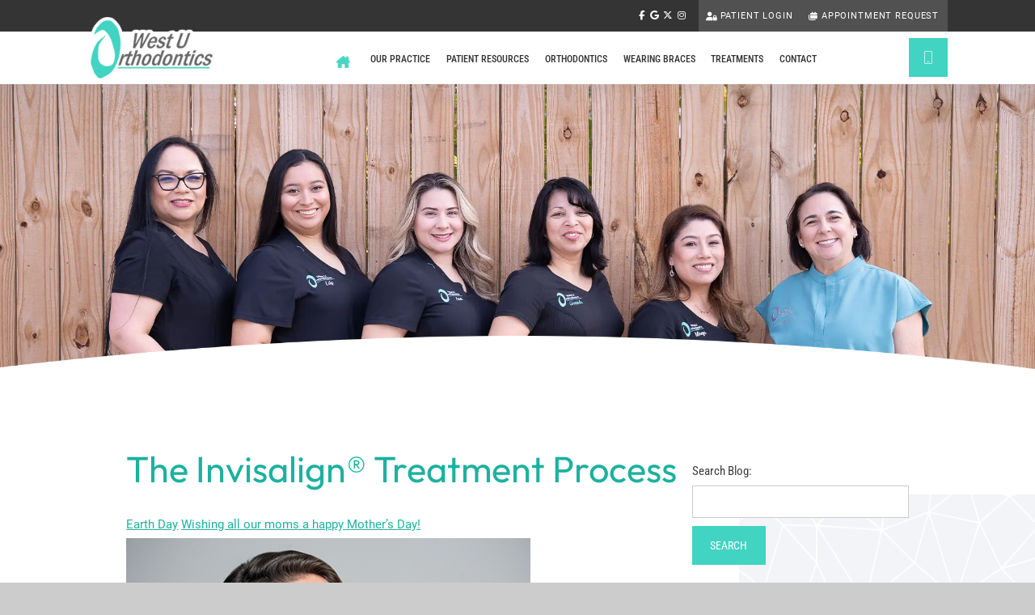

--- FILE ---
content_type: text/html; charset=utf-8
request_url: https://www.westuortho.com/blog/2016/04/the-invisalign-treatment-process
body_size: 7845
content:
<!DOCTYPE html>
<html lang="en">

<head>
<meta charset="utf-8">
<title>The Invisalign® Treatment Process</title>
<meta name="description" content="Dr. Anna Maria Salas of West U Orthodontics offers orthodontic treatment including Empower® and Invisalign® to patients in Houston, West University Place, and Southside, TX!">
<meta name="HandheldFriendly" content="True">
<meta name="MobileOptimized" content="320">
<meta name="viewport" content="width=device-width, user-scalable=5">
<meta name="format-detection" content="telephone=no">
<!--[if IEMobile]> <meta http-equiv="cleartype" content="on"> <![endif]-->

<meta name="robots" content="index,follow" /><link rel="canonical" href="https://www.westuortho.com/blog/2016/04/the-invisalign-treatment-process" />
	<link rel="icon" href="/assets/images/icons/favicon.png">

	<link rel="dns-prefetch" href="//srwd.sesamehub.com" crossorigin>
	<link rel="dns-prefetch" href="https://fonts.googleapis.com/" crossorigin>
	<link rel="dns-prefetch" href="https://fonts.gstatic.com" crossorigin>
    <link rel="preload" href="//srwd.sesamehub.com/assets/fonts/fontawesome-pro-6.5.1-web/css/thin.min.css" as="style" onload="this.onload=null;this.rel='stylesheet'">
	
	<link rel="stylesheet" href="//srwd.sesamehub.com/assets/v6.0/global-v6.1.0.min.css">
	<link rel="stylesheet" href="/assets/css/local.css">

 
 		<link rel="preload" as="font" type="font/woff2" href="//srwd.sesamehub.com/assets/fonts/fontawesome-pro-6.5.1-web/webfonts/fa-brands-400.woff2" crossorigin> 
	<!-- <link rel="preload" as="font" type="font/woff2" href="//srwd.sesamehub.com/assets/icons/healthgrades/healthgrades2.woff?su2p3g" crossorigin> -->	
		<!-- <link rel="preload" as="font" type="font/woff2" href="/assets/fonts/lato-v17-latin-300.woff2" crossorigin> -->

				
						
	

<!-- Google tag (gtag.js) -->
<script async src="https://www.googletagmanager.com/gtag/js?id=G-7DWVX579S0"></script>
<script>
  window.dataLayer = window.dataLayer || [];
  function gtag(){dataLayer.push(arguments);}
  gtag('js', new Date());

  gtag('config', 'G-7DWVX579S0');
</script>

</head>
<body class="the-invisalign-treatment-process sidebar-left footer-normal nav-top layout-standard  psds">
 
			<header id="masthead">
	    <div id="hd">
		    <div class="container row">
		
				<div id="logo">
					<a href="/">
						<img src="/assets/images/spotlight/logo.png" alt="Logo" width="193" height="97" decoding="async">
					</a>
				</div> 
				
				<div id="contactinfo">
					<div class="socialmedia">
	<!-- 
		<a class="asset" aria-label="asset" href="#">
			<span class="icon fa-brands fa-fw fa-asset" aria-hidden="true" role="img"></span>
		</a> 
	-->
	<a class="facebook" aria-label="follow us on facebook" href="https://www.facebook.com/profile.php?id=100063570760404">
		<span class="icon fa-brands fa-fw fa-facebook-f" aria-hidden="true" role="img"></span>
	</a><a class="google" aria-label="review us on google" href="https://maps.app.goo.gl/xniMQNwbRQFd6eE19">
		<span class="icon fa-brands fa-fw fa-google" aria-hidden="true" role="img"></span>
	</a><a class="x-twitter" aria-label="follow us on ex" href="https://twitter.com/WestUOrtho">
		<span class="icon fa-brands fa-fw fa-x-twitter" aria-hidden="true" role="img"></span>
	</a><a class="instagram" aria-label="follow us on instagram" href="https://www.instagram.com/westuortho/">
		<span class="icon fa-brands fa-fw fa-instagram" aria-hidden="true" role="img"></span>
	</a>
</div><!--/social-media-->				    <a class="address" href="https://patient-portal-prd-cluster-3.sesamecommunications.com/westu1/index.html"><span class="fa-solid fa-user-lock"></span><span class="cs-remove">Patient Login</span></a>
				    <a class="address payment" href="/appointment-request-form"><span class="fa-solid fa-calendars"></span><span class="cs-remove">Appointment Request</span></a>
				</div><!--/contact-info-->
                <a href="tel:713-481-4885" class="phone">
                    <span class="fa-light fa-mobile"></span>
                    <span class="cs-remove2">(713) 481-4885</span> 
                </a>
		    </div><!--/container-->
		</div><!--/hd-->
		
		<nav id="main-nav" class="horizontal clearfix">
			
			<div class="container row">		    
		    <div class="collapsible">
			    <button id="trigger" class="trigger" aria-label="menu" aria-haspopup="menu">
				    <span class="navicon" aria-hidden="true" role="img"><span></span><span></span><span></span><span></span></span>
				</button>
			    <ul><li class="home first"><a href="/home" id="home" class="home"><span>Home</span></a></li><li class="our-practice"><a href="/meet-dr-anna-salas" id="our-practice" class="our-practice"><span>Our</span> <span>Practice</span></a><ul><li class="meet-dr-anna-salas first"><a href="/meet-dr-anna-salas" class="meet-dr-anna-salas"><span>Meet</span> <span>Dr.</span> <span>Anna</span> <span>Salas</span></a></li><li class="abo-certification"><a href="/abo-certification" class="abo-certification"><span>ABO</span> <span>Certification</span></a></li><li class="meet-the-team"><a href="/meet-the-team" class="meet-the-team"><span>Meet</span> <span>the</span> <span>Team</span></a></li><li class="what-sets-us-apart"><a href="/what-sets-us-apart" class="what-sets-us-apart"><span>What</span> <span>Sets</span> <span>Us</span> <span>Apart</span></a></li><li class="office-tour"><a href="/office-tour" class="office-tour"><span>Office</span> <span>Tour</span></a></li><li class="our-blog last"><a href="/blog" class="our-blog"><span>Our</span> <span>Blog</span></a></li></ul></li><li class="patient-resources"><a href="/office-visits" id="patient-resources" class="patient-resources"><span>Patient</span> <span>Resources</span></a><ul><li class="office-visits first"><a href="/office-visits" class="office-visits"><span>Office</span> <span>Visits</span></a></li><li class="financial-information"><a href="/financial-information" class="financial-information"><span>Financial</span> <span>Information</span></a></li><li class="testimonials"><a href="/testimonials" class="testimonials"><span>Testimonials</span></a></li><li class="before-and-after"><a href="/before-and-after" class="before-and-after"><span>Before</span> <span>and</span> <span>After</span> <span></span></a></li><li class="patient-forms last"><a href="/patient-forms" class="patient-forms"><span>Patient</span> <span>Forms</span></a></li></ul></li><li class="orthodontics"><a href="/about-orthodontics" id="orthodontics" class="orthodontics"><span>Orthodontics</span></a><ul><li class="about-orthodontics first"><a href="/about-orthodontics" class="about-orthodontics"><span>About</span> <span>Orthodontics</span></a></li><li class="for-all-ages"><a href="/for-all-ages" class="for-all-ages"><span>For</span> <span>All</span> <span>Ages</span></a></li><li class="oral-and-maxillofacial-surgery"><a href="/oral-and-maxillofacial-surgery" class="oral-and-maxillofacial-surgery"><span>Oral</span> <span>and</span> <span>Maxillofacial</span> <span>Surgery</span></a></li><li class="surgical-orthodontics"><a href="/surgical-orthodontics" class="surgical-orthodontics"><span>Surgical</span> <span>Orthodontics</span></a></li><li class="dentofacial-orthopedics"><a href="/dentofacial-orthopedics" class="dentofacial-orthopedics"><span>Dentofacial</span> <span>Orthopedics</span></a></li><li class="emergency-care"><a href="/emergency-care" class="emergency-care"><span>Emergency</span> <span>Care</span></a></li><li class="tads last"><a href="/tads" class="tads"><span>TADs</span></a></li></ul></li><li class="wearing-braces"><a href="/life-with-braces" id="wearing-braces" class="wearing-braces"><span>Wearing</span> <span>Braces</span></a><ul><li class="life-with-braces first"><a href="/life-with-braces" class="life-with-braces"><span>Life</span> <span>with</span> <span>Braces</span></a></li><li class="brushing-and-flossing"><a href="/brushing-and-flossing" class="brushing-and-flossing"><span>Brushing</span> <span>and</span> <span>Flossing</span></a></li><li class="types-of-braces"><a href="/types-of-braces" class="types-of-braces"><span>Types</span> <span>of</span> <span>Braces</span></a></li><li class="types-of-appliances"><a href="/types-of-appliances" class="types-of-appliances"><span>Types</span> <span>of</span> <span>Appliances</span></a></li><li class="retainer-instructions"><a href="/retainer-instructions" class="retainer-instructions"><span>Retainer</span> <span>Instructions</span></a></li><li class="palatal-expander last"><a href="/palatal-expander" class="palatal-expander"><span>Palatal</span> <span>Expander</span></a></li></ul></li><li class="treatments"><a href="/two-phase-treatment" id="treatments" class="treatments"><span>Treatments</span></a><ul><li class="two-phase-treatment first"><a href="/two-phase-treatment" class="two-phase-treatment"><span>Two-Phase</span> <span>Treatment</span></a></li><li class="invisalign"><a href="/invisalign" class="invisalign"><span>Invisalign®</span></a></li><li class="invisalign-teens"><a href="/invisalign-teens" class="invisalign-teens"><span>Invisalign®</span> <span>Teens</span></a></li><li class="empower"><a href="/empower" class="empower"><span>Empower®</span></a></li><li class="carestream-cbct-imaging last"><a href="/carestream-cbct-imaging" class="carestream-cbct-imaging"><span>Carestream</span> <span>CBCT</span> <span>Imaging</span></a></li></ul></li><li class="contact"><a href="/houston-office" id="contact" class="contact"><span>Contact</span></a><ul><li class="houston-office first"><a href="/houston-office" class="houston-office"><span>Houston</span> <span>Office</span></a></li><li class="appointment-request-form"><a href="/appointment-request-form" class="appointment-request-form"><span>Appointment</span> <span>Request</span> <span>Form</span></a></li><li class="post-appointment-survey"><a href="/post-appointment-survey" class="post-appointment-survey"><span>Post-Appointment</span> <span>Survey</span></a></li><li class="refer-a-friend last"><a href="/refer-a-friend" class="refer-a-friend"><span>Refer</span> <span>a</span> <span>Friend</span></a></li></ul></li></ul>			
		    </div><!--/collapsible -->
		                
			</div><!--/container-->			             
		</nav><!--/main-nav -->
	</header><!--/masthead-->
 

	<div class="cs-banner">
        <img class="int-img" src="/assets/images/spotlight/int.jpg" alt="landscape" decoding="async" width="1920" height="600">
        <img class="curve desktop" src="/assets/images/spotlight/curve.png" aria-hidden="true" alt="graphic" width="1920" height="600" decoding="async">
        <img class="curve mobile" src="/assets/images/spotlight/curve2.png" aria-hidden="true" alt="graphic" width="1920" height="600" decoding="async">
    </div>
                                

 
	<div id="bd" class="sub">
	    <div class="container row">
	
		
					
				 
		<div id="sidebar">
			
						
			<div id="hide-stock">
							</div>
			
								<form action="/blog/search/" method="get" id="blog_search">
	<label for="blog_search_term">Search Blog:</label>
	<input id="blog_search_term" type="text" name="term" />
	<button class="button button-small box-round">Search</button>
	</form>
	
<!-- Blog -->
		<!-- ShareThis Widget -->
		<p class="share-text">Share Article:</p>
		<script type="text/javascript" src="https://platform-api.sharethis.com/js/sharethis.js#property=63ee8c45eb9eeb0012fa5f6b&product=inline-share-buttons&source=platform" async="async"></script>
		
		<div class="sharethis-inline-share-buttons"></div>

						
            <div class="background-pattern" aria-hidden="true"></div>
		</div><!--/sidebar-->
		
						 
             <main id="content">
				
				                        <header class="sub">
                            <h1>
                                The Invisalign® Treatment Process                            </h1>
                        </header>
							    
				<div class="content-text">
					<div class="navigation">
      <a class="previous_post" href="/blog/2016/04/earth-day">Earth Day</a>
        <a class="next_post" href="/blog/2016/05/wishing-all-our-moms-a-happy-mothers-day">Wishing all our moms a happy Mother’s Day!</a>
  </div>
<div class="post" id="post_107">
  <div class="entry">
    <p><img src="//blog.sesamehub.com/salas-anna/files/2016/04/wpid-invisalign-treatment-process_44537112.jpg" style="margin: 5px auto 5px auto" class="aligncenter"></p>
<p>Invisalign is gaining traction as a sought-after solution for orthodontic problems. Unlike traditional braces, which require the placement of brackets on teeth and the connection of unsightly wires, Invisalign works nearly invisibly (as its name suggests). Particularly for those who do not wish to draw attention to their orthodontic work, Invisalign provides an attractive solution.</p>
<p><strong>Consultation with a Treatment Provider</strong></p>
<p>Our practice has received specialized training to work with Invisalign. During your consultation appointment, Dr. Anna Salas will assess your smile needs. In some cases, the type of problem may not lend itself to correction through Invisalign, and we may offer an alternative solution.</p>
<p><strong>Creation of a Custom Treatment Plan</strong></p>
<p>Invisalign works using a series of customized clear trays that fit almost perfectly over the teeth. To create these trays, Dr. Anna Salas will take X-rays and impressions of your teeth. These are submitted to a specialized laboratory that makes a 3D image of your smile. This is used to create a specialized treatment plan that provides an estimate of how long treatment will take.</p>
<p><strong>Arrival of Custom Trays</strong></p>
<p>Once your customized trays have arrived, the treatment begins. For Invisalign to work properly, you must wear the aligners 20 to 22 hours per day, removing them only to eat, drink, and brush your teeth. The trays gently draw your teeth into proper alignment, correcting your orthodontic problems as you go about your everyday life.</p>
<p>In general, you will replace your aligners with a new set every two weeks. This is to encourage your teeth to continue moving throughout the treatment process. You&rsquo;ll need to check in with our Houston, TX office every six weeks or so to ensure treatment progresses smoothly.</p>
<p><strong>Beautiful Smile: Complete!</strong></p>
<p>Once you complete your individualized treatment plan, you&rsquo;ll have the smile you&rsquo;ve always dreamed of. Like with traditional braces, Dr. Anna Salas may recommend that you wear a retainer to ensure that your teeth remain in their new positions.</p>
  </div>
  <div class="entry_meta">
    <p class="entry_tag_links">Tags: </p>
    <p class="entry_date">Posted on April 26th, 2016</p>
    <p class="entry_category_links">Posted in <a href="/blog/category/uncategorized/">Uncategorized</a></p>
  </div>
  <div id="entry_comments">
    


<h3>Leave a Reply</h3>
<form action="/blog/comment/" method="post">
  <input type="hidden" name="comment_post_ID" value="107" id="comment_post_ID" /><input type="hidden" name="comment_parent" id="comment_parent" />
      <tr>
  <th><label for="author">Name</label></th>
  <td><input type="text" name="author" id="author" /></td>
</tr>
    <tr>
  <th><label for="email">Email</label></th>
  <td><input type="text" name="email" id="email" /></td>
</tr>
  
  <tr>
  <th><label for="comment">Comment</label></th>
  <td><textarea rows="4" cols="30" name="comment" id="comment"></textarea></td>
</tr>

  <p class="form-allowed-tags">You may use these <abbr title="HyperText Markup Language">HTML</abbr> tags and attributes:  <code>&lt;a href="" title=""&gt; &lt;abbr title=""&gt; &lt;acronym title=""&gt; &lt;b&gt; &lt;blockquote cite=""&gt; &lt;cite&gt; &lt;code&gt; &lt;del datetime=""&gt; &lt;em&gt; &lt;i&gt; &lt;q cite=""&gt; &lt;strike&gt; &lt;strong&gt; </code></p>

  <div class="g-recaptcha" data-sitekey="6LepzxkTAAAAAHpaTt4z0aO1pVhVzs98iJAkgm1b"></div>

  <button class="button button-medium box-round">Post Comment</button> 
</form>
<script src="https://www.google.com/recaptcha/api.js"></script>  </div>
</div>				</div>
			    
			</main><!--/content-->
                                
	    
	    </div><!--/container-->
	</div><!--/bd-->
	


 	
<div id="ft">
		<div class="ft-container">
			<div class="content box1">
				<h2>Anna Maria Salas, DDS, MS</h2>
                <a href="tel:713-481-4885" class="phone">
                    <span class="fa-solid fa-mobile"></span>
                    (713) 481-4885
                </a>
				<a class="address" href="/houston-office-location">
                    <span class="fa-solid fa2 fa-location-dot"></span>
                    <span>3642 University Blvd # 102<br> Houston, TX 77005</span>
                </a>
                <div class="socialmedia">
	<!-- 
		<a class="asset" aria-label="asset" href="#">
			<span class="icon fa-brands fa-fw fa-asset" aria-hidden="true" role="img"></span>
		</a> 
	-->
	<a class="facebook" aria-label="follow us on facebook" href="https://www.facebook.com/profile.php?id=100063570760404">
		<span class="icon fa-brands fa-fw fa-facebook-f" aria-hidden="true" role="img"></span>
	</a><a class="google" aria-label="review us on google" href="https://maps.app.goo.gl/xniMQNwbRQFd6eE19">
		<span class="icon fa-brands fa-fw fa-google" aria-hidden="true" role="img"></span>
	</a><a class="x-twitter" aria-label="follow us on ex" href="https://twitter.com/WestUOrtho">
		<span class="icon fa-brands fa-fw fa-x-twitter" aria-hidden="true" role="img"></span>
	</a><a class="instagram" aria-label="follow us on instagram" href="https://www.instagram.com/westuortho/">
		<span class="icon fa-brands fa-fw fa-instagram" aria-hidden="true" role="img"></span>
	</a>
</div><!--/social-media-->			</div>
			<div class="cs-center">
                <a href="/" class="cs-logo">
                    <img src="/assets/images/spotlight/ft-logo.png" alt="logo" width="258" height="130" loading="lazy" decoding="async">
                </a>
                <a href="/appointment-request-form" class="cs-button">
                    Request an Appointment
                </a>
            </div>
			<div class="hours-box">
					<span class="hours-row">
						<span class="day">Monday</span>
						<span class="time">8:00am to 5:00pm</span>
					</span>
					<span class="hours-row">
						<span class="day">Tuesday</span>
						<span class="time">8:00am to 5:00pm</span>
					</span>
					<span class="hours-row">
						<span class="day">Wednesday</span>
						<span class="time">8:00am to 5:00pm</span>
					</span>
					<span class="hours-row">
						<span class="day">Thursday</span>
						<span class="time">8:00am to 5:00pm</span>
					</span>
				</div>
                                
		</div>
		<footer id="links">
		
	    <div class="container row">
	
			<div class="util">          
			    <a id="sesame-link" class="sesame-link" href="https://www.sesamecommunications.com/web-design/">
				    <svg class="sesameicon" aria-hidden="true" role="img" xmlns="http://www.w3.org/2000/svg" width="38.05" height="32.44" viewBox="0 0 38.05 32.44"><path d="M13.75 19.04c-1.4-0.73-3.33-0.72-4.48 0.48 -1.17 1.23-0.39 3.07 1 3.9 1.36 0.8 3.49 0.73 4.51-0.42C15.94 21.69 15.23 19.81 13.75 19.04M7.98 26.66c-1.55-0.82-3.69-0.84-5.01 0.32 -1.68 1.47-0.88 3.77 1.04 4.88 1.58 0.91 3.99 0.72 5.13-0.51C10.52 29.85 9.83 27.64 7.98 26.66M5.11 9.44c1.31 0.67 1.72 2.1 0.36 3.02 -1.25 0.85-3.16 0.77-4.45 0.01 -1.23-0.72-1.45-2.1-0.1-2.92C2.1 8.83 3.87 8.81 5.11 9.44M13.8 9.19c-1.41-0.72-3.66-0.6-4.03 0.71 -0.32 1.15 1.38 2.69 3.64 2.47 0.69-0.07 1.63-0.47 1.76-1.29C15.31 10.2 14.49 9.55 13.8 9.19M18.12 13.32c-0.96-0.47-2.68-0.77-3.56 0.07 -1.03 0.99-0.26 2.4 0.89 3.09 1.14 0.67 2.84 0.79 3.78-0.11C20.3 15.35 19.27 13.88 18.12 13.32M24.62 14.66c1.2 0.62 2.19 1.83 1.68 2.89 -0.54 1.12-2.23 1.11-3.55 0.44 -1.33-0.67-2.13-2.08-1.49-3.02C21.96 13.91 23.58 14.13 24.62 14.66M28.77 21.8c1.35 0.69 2.6 2.38 2 3.94 -0.64 1.65-2.69 1.43-3.94 0.69 -1.19-0.7-2.38-2.13-2.01-3.6C25.26 21.04 27.45 21.12 28.77 21.8M21.47 8.93c-0.89-0.43-2.43-0.73-3.16 0.09 -0.15 0.17-0.23 0.37-0.25 0.57 -0.06 0.77 0.69 1.55 1.65 1.96 1.12 0.48 2.52 0.46 3.04-0.33C23.35 10.31 22.27 9.31 21.47 8.93" class="bottom"/><path d="M14.38 5.56c-0.82-0.39-2.03-0.54-2.78-0.05 -0.98 0.64-0.28 1.61 0.58 2.04 0.98 0.49 2.09 0.52 2.8 0.12C15.78 7.23 15.67 6.18 14.38 5.56M36.19 16.3c0.88 0.43 2.03 1.55 1.84 2.52 -0.04 0.21-0.14 0.38-0.29 0.51 -1.37 1.08-4.57-1.11-4.13-2.71 0.06-0.2 0.19-0.36 0.35-0.47C34.58 15.72 35.55 15.98 36.19 16.3M28.55 12.53c1.06 0.53 1.89 1.6 1.55 2.34 -0.4 0.88-1.78 0.81-2.84 0.26 -1.01-0.52-1.8-1.48-1.36-2.35C26.2 12.15 27.36 11.94 28.55 12.53M27.92 8.73c0.88 0.4 1.72 1.28 1.39 1.95 -0.36 0.72-1.56 0.53-2.17 0.31 -0.73-0.26-1.7-0.9-1.8-1.73 -0.02-0.17 0.02-0.36 0.14-0.49C25.98 8.14 27.19 8.39 27.92 8.73M33.77 8.48c0.99 0.5 1.69 1.23 1.49 1.84 -0.27 0.83-1.69 0.44-2.26 0.17 -0.67-0.33-1.8-1.23-1.46-1.93C31.9 7.84 33.23 8.21 33.77 8.48M24 5.55c0.61 0.3 1.52 1.03 1.1 1.73 -0.33 0.54-1.54 0.51-2.46 0.06 -0.67-0.32-1.49-1-1.2-1.66C21.65 5.17 22.84 4.99 24 5.55M18.66 4.28c1.24 0.63 1.29 1.3 0.97 1.71 -0.3 0.39-1.35 0.57-2.47 0.13 -1.09-0.44-1.77-1.3-1.16-1.88C16.48 3.77 17.76 3.81 18.66 4.28M7.79 2.32c1.02 0.48 1.43 1.44 0.32 1.92C7.27 4.61 6.19 4.45 5.36 4.11 4.39 3.73 3.84 2.78 4.73 2.26 5.56 1.77 6.91 1.9 7.79 2.32M16.49 0.36c0.4 0.19 1.07 0.6 0.99 1.12 -0.02 0.12-0.08 0.24-0.19 0.33 -0.48 0.4-1.48 0.33-2.14 0.12 -0.93-0.29-1.64-1.01-1.32-1.49C14.21-0.15 15.51-0.11 16.49 0.36M26.12 2.79c0.9 0.44 1.31 1.07 1.09 1.42 -0.32 0.49-1.36 0.34-1.85 0.15 -0.56-0.21-1.47-0.71-1.52-1.33 -0.01-0.12 0.02-0.24 0.12-0.34C24.37 2.25 25.58 2.53 26.12 2.79" class="top"/></svg>Website Powered by Sesame 24-7<sup>&trade;</sup>
				</a>
				
			    <span class="divider">/ </span>
			    
			    <a class="sitemap" href="/sitemap">Site Map</a>
                <span class="divider mobile">/ </span>
                <div id="btt">
				
												<a id="backtotop" href="#hd">Back to Top</a>
			</div>
			</div><!--.util-->
	    
	    </div><!--/container-->
	    
	</footer>
<img class="cs-bg" src="/assets/images/spotlight/ft.jpg" alt="logo" width="287" height="65" loading="lazy" decoding="async">
</div>
                                

 


	<!-- CSS Stylings (Default Base Stylings and Site Specific) -->
	
	<!-- SITE FONTS -->
	
		<!-- <link rel="preload" href="_GOOGLE_FONTS_URL_GOES_HERE_" as="style" onload="this.onload=null;this.rel='stylesheet'"> -->
	
		<link rel="preload" href="//srwd.sesamehub.com/assets/fonts/fontawesome-pro-6.5.1-web/css/fontawesome.min.css" as="style" onload="this.onload=null;this.rel='stylesheet'">
	<link rel="preload" href="//srwd.sesamehub.com/assets/fonts/fontawesome-pro-6.5.1-web/css/brands.min.css" as="style" onload="this.onload=null;this.rel='stylesheet'">
	<link rel="preload" href="//srwd.sesamehub.com/assets/fonts/fontawesome-pro-6.5.1-web/css/solid.min.css" as="style" onload="this.onload=null;this.rel='stylesheet'">
		
		<!-- <link rel="preload" href="/assets/css/material.css" as="style" onload="this.onload=null;this.rel='stylesheet'"> -->
	<!-- <link rel="preload" href="https://fonts.googleapis.com/icon?family=Material+Icons" as="style" onload="this.onload=null;this.rel='stylesheet'"> -->
	
		
	<noscript>
	<!-- <link rel="stylesheet" href="_GOOGLE_FONTS_URL_GOES_HERE_" > -->
		<link rel="stylesheet" href="//srwd.sesamehub.com/assets/fonts/fontawesome-pro-6.5.1-web/css/all.min.css">
	</noscript>
	
	<script src="/assets/js/aggregate.js"></script>
	<script src="//srwd.sesamehub.com/assets/v5.0/global-5.2.0.min.js"></script>
	<script defer src="/assets/js/local.js"></script>
	
	
	

		
	<script>
		jQuery(document).ready(function() {
			var windowWidth = window.innerWidth;
			
			//main-nav function in separate script tags to reduce interference with non es6 compliant browsers 
							$('#main-nav').responsiveNav({trigger: '[id]'});
						
							
				//SIDE ORIENTED #SUBNAV USUALLY || hide hide-stock - can be handy if other elements in hide-stock as well
				/*
				if(!$('img.stock').length) {
					$('#hide-stock').hide();
				}
				*/
				
				// TOP ORIENTED SUBNAV ONLY || makes line breaks on #subnav for desktop adjust span:eq(#) below as needed 
				const navItems = $('#subnav a').length;
				if (windowWidth > 1023 && navItems > 5) {
				  $('#subnav span:eq(3), #subnav span:eq(6)').replaceWith('<br>');
				}
				
					
		});
	</script>
    <script>new WOW().init();</script>
    <script>
        function waytrig(section) {
        var waypoint = new Waypoint({
            element: document.querySelector(section),
            handler: function(direction) {
                if (direction == 'down') {
                    $(section).removeClass('animate');
                } else if (direction == 'up') {
                    $(section).addClass('animate');
                }
            },
            offset: '30%'
        });
    }
    waytrig('#services');
    </script>
</body></html>

--- FILE ---
content_type: text/html; charset=utf-8
request_url: https://www.google.com/recaptcha/api2/anchor?ar=1&k=6LepzxkTAAAAAHpaTt4z0aO1pVhVzs98iJAkgm1b&co=aHR0cHM6Ly93d3cud2VzdHVvcnRoby5jb206NDQz&hl=en&v=cLm1zuaUXPLFw7nzKiQTH1dX&size=normal&anchor-ms=20000&execute-ms=15000&cb=xbrycmvfbv4k
body_size: 45598
content:
<!DOCTYPE HTML><html dir="ltr" lang="en"><head><meta http-equiv="Content-Type" content="text/html; charset=UTF-8">
<meta http-equiv="X-UA-Compatible" content="IE=edge">
<title>reCAPTCHA</title>
<style type="text/css">
/* cyrillic-ext */
@font-face {
  font-family: 'Roboto';
  font-style: normal;
  font-weight: 400;
  src: url(//fonts.gstatic.com/s/roboto/v18/KFOmCnqEu92Fr1Mu72xKKTU1Kvnz.woff2) format('woff2');
  unicode-range: U+0460-052F, U+1C80-1C8A, U+20B4, U+2DE0-2DFF, U+A640-A69F, U+FE2E-FE2F;
}
/* cyrillic */
@font-face {
  font-family: 'Roboto';
  font-style: normal;
  font-weight: 400;
  src: url(//fonts.gstatic.com/s/roboto/v18/KFOmCnqEu92Fr1Mu5mxKKTU1Kvnz.woff2) format('woff2');
  unicode-range: U+0301, U+0400-045F, U+0490-0491, U+04B0-04B1, U+2116;
}
/* greek-ext */
@font-face {
  font-family: 'Roboto';
  font-style: normal;
  font-weight: 400;
  src: url(//fonts.gstatic.com/s/roboto/v18/KFOmCnqEu92Fr1Mu7mxKKTU1Kvnz.woff2) format('woff2');
  unicode-range: U+1F00-1FFF;
}
/* greek */
@font-face {
  font-family: 'Roboto';
  font-style: normal;
  font-weight: 400;
  src: url(//fonts.gstatic.com/s/roboto/v18/KFOmCnqEu92Fr1Mu4WxKKTU1Kvnz.woff2) format('woff2');
  unicode-range: U+0370-0377, U+037A-037F, U+0384-038A, U+038C, U+038E-03A1, U+03A3-03FF;
}
/* vietnamese */
@font-face {
  font-family: 'Roboto';
  font-style: normal;
  font-weight: 400;
  src: url(//fonts.gstatic.com/s/roboto/v18/KFOmCnqEu92Fr1Mu7WxKKTU1Kvnz.woff2) format('woff2');
  unicode-range: U+0102-0103, U+0110-0111, U+0128-0129, U+0168-0169, U+01A0-01A1, U+01AF-01B0, U+0300-0301, U+0303-0304, U+0308-0309, U+0323, U+0329, U+1EA0-1EF9, U+20AB;
}
/* latin-ext */
@font-face {
  font-family: 'Roboto';
  font-style: normal;
  font-weight: 400;
  src: url(//fonts.gstatic.com/s/roboto/v18/KFOmCnqEu92Fr1Mu7GxKKTU1Kvnz.woff2) format('woff2');
  unicode-range: U+0100-02BA, U+02BD-02C5, U+02C7-02CC, U+02CE-02D7, U+02DD-02FF, U+0304, U+0308, U+0329, U+1D00-1DBF, U+1E00-1E9F, U+1EF2-1EFF, U+2020, U+20A0-20AB, U+20AD-20C0, U+2113, U+2C60-2C7F, U+A720-A7FF;
}
/* latin */
@font-face {
  font-family: 'Roboto';
  font-style: normal;
  font-weight: 400;
  src: url(//fonts.gstatic.com/s/roboto/v18/KFOmCnqEu92Fr1Mu4mxKKTU1Kg.woff2) format('woff2');
  unicode-range: U+0000-00FF, U+0131, U+0152-0153, U+02BB-02BC, U+02C6, U+02DA, U+02DC, U+0304, U+0308, U+0329, U+2000-206F, U+20AC, U+2122, U+2191, U+2193, U+2212, U+2215, U+FEFF, U+FFFD;
}
/* cyrillic-ext */
@font-face {
  font-family: 'Roboto';
  font-style: normal;
  font-weight: 500;
  src: url(//fonts.gstatic.com/s/roboto/v18/KFOlCnqEu92Fr1MmEU9fCRc4AMP6lbBP.woff2) format('woff2');
  unicode-range: U+0460-052F, U+1C80-1C8A, U+20B4, U+2DE0-2DFF, U+A640-A69F, U+FE2E-FE2F;
}
/* cyrillic */
@font-face {
  font-family: 'Roboto';
  font-style: normal;
  font-weight: 500;
  src: url(//fonts.gstatic.com/s/roboto/v18/KFOlCnqEu92Fr1MmEU9fABc4AMP6lbBP.woff2) format('woff2');
  unicode-range: U+0301, U+0400-045F, U+0490-0491, U+04B0-04B1, U+2116;
}
/* greek-ext */
@font-face {
  font-family: 'Roboto';
  font-style: normal;
  font-weight: 500;
  src: url(//fonts.gstatic.com/s/roboto/v18/KFOlCnqEu92Fr1MmEU9fCBc4AMP6lbBP.woff2) format('woff2');
  unicode-range: U+1F00-1FFF;
}
/* greek */
@font-face {
  font-family: 'Roboto';
  font-style: normal;
  font-weight: 500;
  src: url(//fonts.gstatic.com/s/roboto/v18/KFOlCnqEu92Fr1MmEU9fBxc4AMP6lbBP.woff2) format('woff2');
  unicode-range: U+0370-0377, U+037A-037F, U+0384-038A, U+038C, U+038E-03A1, U+03A3-03FF;
}
/* vietnamese */
@font-face {
  font-family: 'Roboto';
  font-style: normal;
  font-weight: 500;
  src: url(//fonts.gstatic.com/s/roboto/v18/KFOlCnqEu92Fr1MmEU9fCxc4AMP6lbBP.woff2) format('woff2');
  unicode-range: U+0102-0103, U+0110-0111, U+0128-0129, U+0168-0169, U+01A0-01A1, U+01AF-01B0, U+0300-0301, U+0303-0304, U+0308-0309, U+0323, U+0329, U+1EA0-1EF9, U+20AB;
}
/* latin-ext */
@font-face {
  font-family: 'Roboto';
  font-style: normal;
  font-weight: 500;
  src: url(//fonts.gstatic.com/s/roboto/v18/KFOlCnqEu92Fr1MmEU9fChc4AMP6lbBP.woff2) format('woff2');
  unicode-range: U+0100-02BA, U+02BD-02C5, U+02C7-02CC, U+02CE-02D7, U+02DD-02FF, U+0304, U+0308, U+0329, U+1D00-1DBF, U+1E00-1E9F, U+1EF2-1EFF, U+2020, U+20A0-20AB, U+20AD-20C0, U+2113, U+2C60-2C7F, U+A720-A7FF;
}
/* latin */
@font-face {
  font-family: 'Roboto';
  font-style: normal;
  font-weight: 500;
  src: url(//fonts.gstatic.com/s/roboto/v18/KFOlCnqEu92Fr1MmEU9fBBc4AMP6lQ.woff2) format('woff2');
  unicode-range: U+0000-00FF, U+0131, U+0152-0153, U+02BB-02BC, U+02C6, U+02DA, U+02DC, U+0304, U+0308, U+0329, U+2000-206F, U+20AC, U+2122, U+2191, U+2193, U+2212, U+2215, U+FEFF, U+FFFD;
}
/* cyrillic-ext */
@font-face {
  font-family: 'Roboto';
  font-style: normal;
  font-weight: 900;
  src: url(//fonts.gstatic.com/s/roboto/v18/KFOlCnqEu92Fr1MmYUtfCRc4AMP6lbBP.woff2) format('woff2');
  unicode-range: U+0460-052F, U+1C80-1C8A, U+20B4, U+2DE0-2DFF, U+A640-A69F, U+FE2E-FE2F;
}
/* cyrillic */
@font-face {
  font-family: 'Roboto';
  font-style: normal;
  font-weight: 900;
  src: url(//fonts.gstatic.com/s/roboto/v18/KFOlCnqEu92Fr1MmYUtfABc4AMP6lbBP.woff2) format('woff2');
  unicode-range: U+0301, U+0400-045F, U+0490-0491, U+04B0-04B1, U+2116;
}
/* greek-ext */
@font-face {
  font-family: 'Roboto';
  font-style: normal;
  font-weight: 900;
  src: url(//fonts.gstatic.com/s/roboto/v18/KFOlCnqEu92Fr1MmYUtfCBc4AMP6lbBP.woff2) format('woff2');
  unicode-range: U+1F00-1FFF;
}
/* greek */
@font-face {
  font-family: 'Roboto';
  font-style: normal;
  font-weight: 900;
  src: url(//fonts.gstatic.com/s/roboto/v18/KFOlCnqEu92Fr1MmYUtfBxc4AMP6lbBP.woff2) format('woff2');
  unicode-range: U+0370-0377, U+037A-037F, U+0384-038A, U+038C, U+038E-03A1, U+03A3-03FF;
}
/* vietnamese */
@font-face {
  font-family: 'Roboto';
  font-style: normal;
  font-weight: 900;
  src: url(//fonts.gstatic.com/s/roboto/v18/KFOlCnqEu92Fr1MmYUtfCxc4AMP6lbBP.woff2) format('woff2');
  unicode-range: U+0102-0103, U+0110-0111, U+0128-0129, U+0168-0169, U+01A0-01A1, U+01AF-01B0, U+0300-0301, U+0303-0304, U+0308-0309, U+0323, U+0329, U+1EA0-1EF9, U+20AB;
}
/* latin-ext */
@font-face {
  font-family: 'Roboto';
  font-style: normal;
  font-weight: 900;
  src: url(//fonts.gstatic.com/s/roboto/v18/KFOlCnqEu92Fr1MmYUtfChc4AMP6lbBP.woff2) format('woff2');
  unicode-range: U+0100-02BA, U+02BD-02C5, U+02C7-02CC, U+02CE-02D7, U+02DD-02FF, U+0304, U+0308, U+0329, U+1D00-1DBF, U+1E00-1E9F, U+1EF2-1EFF, U+2020, U+20A0-20AB, U+20AD-20C0, U+2113, U+2C60-2C7F, U+A720-A7FF;
}
/* latin */
@font-face {
  font-family: 'Roboto';
  font-style: normal;
  font-weight: 900;
  src: url(//fonts.gstatic.com/s/roboto/v18/KFOlCnqEu92Fr1MmYUtfBBc4AMP6lQ.woff2) format('woff2');
  unicode-range: U+0000-00FF, U+0131, U+0152-0153, U+02BB-02BC, U+02C6, U+02DA, U+02DC, U+0304, U+0308, U+0329, U+2000-206F, U+20AC, U+2122, U+2191, U+2193, U+2212, U+2215, U+FEFF, U+FFFD;
}

</style>
<link rel="stylesheet" type="text/css" href="https://www.gstatic.com/recaptcha/releases/cLm1zuaUXPLFw7nzKiQTH1dX/styles__ltr.css">
<script nonce="LelnGftcqyfp0P0bc3Baxw" type="text/javascript">window['__recaptcha_api'] = 'https://www.google.com/recaptcha/api2/';</script>
<script type="text/javascript" src="https://www.gstatic.com/recaptcha/releases/cLm1zuaUXPLFw7nzKiQTH1dX/recaptcha__en.js" nonce="LelnGftcqyfp0P0bc3Baxw">
      
    </script></head>
<body><div id="rc-anchor-alert" class="rc-anchor-alert"></div>
<input type="hidden" id="recaptcha-token" value="[base64]">
<script type="text/javascript" nonce="LelnGftcqyfp0P0bc3Baxw">
      recaptcha.anchor.Main.init("[\x22ainput\x22,[\x22bgdata\x22,\x22\x22,\[base64]/[base64]/[base64]/[base64]/[base64]/[base64]/[base64]/[base64]/[base64]/[base64]/[base64]\\u003d\\u003d\x22,\[base64]\x22,\x22YMK1McKHwrfCo8KDOxPChiVew6rDt8KHwqHDscKcwpctw7o8wqTDkMOzw7rDkcKLOcKRXjDDs8KZEcKCaX/Dh8KwNGTCisOLd2rCgMKla8OmdMOBwp4+w6oawptBwqnDrz3CisOVWMK/w4nDpAfDuS4gBwPCt0EeUnPDujbCqEjDrD3Dk8Knw7dhw5PCosOEwogOw4w7Uk4twpYlLMOddMOmAcKDwpEMw5Qpw6DCmS/[base64]/DkXzCrBd6BQsjwoB3wrrChBjDrBLDl0R9wrfCtn3Dk1dAwosFwqHCvjfDnMKFw5QnBHUxL8KSw6rCjsOWw6bDqsOiwoHCtmkfasOqw4FUw5PDocK/P1Vywp7DmVAtX8K2w6LCt8OMHsOhwqALK8ONAsKaandTw688HMO8w6PDsRfCqsO3aCQDXRYFw7/CuhBJwqLDkh5IU8KBwr1gRsOxw5TDllnDsMO1wrXDump3NibDi8K8K1HDsEJHKRzDksOmwoPDjMO7wrPCqA/CnMKEJiPClsKPwpo0w7vDpm5Ww5UeEcKDfsKjwrzDqsKyZk1Yw4/DhwYoSiJyXMKcw5pDV8OxwrPCiWnDgQt8UMOOBhfCtcO3worDpsKCwqfDuUtkURgiZR9nFsKEw6ZHTE3DuMKADcK0WyTCgzTCryTCh8OPw7DCuifDi8KJwqPCoMORAMOXM8OaNlHCp0Ytc8K2w6rDssKywpHDpsKvw6F9wptLw4DDhcK3VsKKwp/CrF7CusKISWnDg8O0woUnJg7CgsKeMsO7IcKjw6PCr8KYYAvCr3bCgsKfw5kAwpR3w5tyblsrAAlswpTCsQ7DqgtcZCpAw7MtYQAHD8O9N0ZXw7YkMjAYwqYMZcKBfsK+VCXDhmnDvsKTw63DhFfCocOjGRQ2E13CgcKnw77DisKMXcOHBMOCw7DCp3jDjsKEDG/CjMK8D8O/wp7DgsOdZBLChCXDsUPDuMOSb8OOdsOfV8OqwpclJcOpwr/CjcOSYTfCnCUbwrfCnG0xwpJUw7TDicKAw6IXL8O2wpHDuFzDrm7Dl8KmMktbecOpw5LDj8KiCWVsw4zCk8Kdwr9mL8Oww4zDl0hcw43Dsxc6wrvDvSo2wpB9A8K2wos0w5llWsOhe2jClRFdd8KiwpTCkcOAw4bChMO1w6Vvdi/CjMO2wqfCgztpesOGw6ZRTcOZw5Z6ZMOHw5LDlSB8w41QwqDCiS99W8OWwr3DicOoM8KZwrzDq8O9W8OcwqvCtBB7WGkofgLChcOew4FeGMKhJwxSw4HDn0fDjTzDkWcrUcKJw5klVsKZwo4zwrXDrcKiN2fDisK8VU7ClE3DjMOkJ8OOw7DCu2wNw5fCj8OWw6/DsMKdwpPCoW8bNcOwHmZ3wqHClMOnwo3Do8Okwq/DmsKsw4IOw6pIb8KCwqTCnCEgcEkMw7MTSsKewrDCosKgw6hCw6HDq8OQRMOmwrDCgcOmU1DDjsKOwo8tw5Mvw5AGR25SwrZbC0ced8KUQ0vDgmJ8GWADw7zDkMOCQ8OgesOFw41Cw7FQw5rCj8KMw6LCnMKmESLDigXDrSFEUwPCuMOGw640aR4Qw6XCsm9pwp/DnMKEBsOgwoQtwpF4w6FYwr5WwpvDl0rCt2rCnzrDvijCmjlZZsOLI8Kcc3bCvi/[base64]/BXMwwovCqMOow7zDpQ1jw5HDs8Kqw5jDig0Vw60hH8KnVw/Ck8K5w5w6WsOdOn7DgG57OGxKYMKsw7BcNknDq1nCgSpMFlFCYSXDhsOIwqjDom7DjAUnckVRwpwnUlANwrbDmcKhwo1cw6pRw5fDjMO+woUcw4MAwoLClw3CkzLCuMKXwq/Dvz7CiGzDlcObwoQlwoJHwph6PcOLwo/DpSgKQMKfw6MdcsK/N8OldcK8Sw9uKcO3B8OGLXEYVTNjw5tpw4nDok8+Z8KLJURNwppVOB7CiwrDscOTw6IBw6PDr8Ozw5rCoFnDvhVmwr4tOsKuw4lXw5LDssO5O8KzwqbClRwMw5kEFMKnw4sYSlU/w47DiMKqLMONw74aaB/CtcOPQMKOw7zCo8OOw555JcOpwqPCksKzXcKCcDrDtcOZwqfCrBTDgzTCmcKEwpvClMOYdcO4wq/Cq8O/fF/Ctk/DggfDrMOcwrpowobDvyQGw5J5wol+OsKqwqnCgCjDksKKO8KrFDJ0A8K4IyfCpMOsAj1ECcKRAsKow6V+wr3CqRdsBsORwoEkSAzDisKZw5jDscKWwplaw4HCsUwSRcKfw65CVhTDj8KpccKgwobDtMOOQsOHQ8KMwodyYVRxwonDpgggWsODwo/ClBk2VcKcwpc5wq8uDhYQwplPEBI8wphGwrASURpAwrDDrMOewo48wp5HNgvDgMOlMiXDisKpH8KAwrvCmgsefcKjwqNawpoPw4tzw48oK0jDmGzDi8KoF8Onw4wPKMKXwq/[base64]/DtDR/w4PCihLDrMKQOmHCoCLCnRnCkh1jDcKvH37DtAxAw6dow41XwpDDtGg9wpNZwo3DqsKcw59ZwqHDicKoDQ1besKKZ8OLRcKswoPCmgnCsRLChHxOwq/CrhHDnlUVFsK7wqDCs8K4wr/CvMOUw5zCi8O+a8KewqPDjFLDtTzCocO9ZMKWH8KwCA86w7jDq2XDgMO8FMO/[base64]/[base64]/Ct8OVwpDCuMO5JALCsB4OVsOPIQPCqsK4HMOTUCDCicO0YMKFJcObw6LDslgmw5wvwrnDm8O4wpNoVwTDnMOqwqwIFhpYwoR3DcOCFybDk8OfYHJgwpLCoHMeHsKSZ0/DucKIw5HDky/CsEvCiMOTw5TCog4ne8KqBmTCr3rDmMKpw5Vxw6nDucO9wrIDKH3Cn3sKwpAoLMORUlRKVcKrwoVUHcOxwrrDnsKQDl7CoMKDw63CpFzDocKDw5DDv8KYw5M6wrheVl9Gw4bCuBdZUMKew6LCi8KfVsO6w7DDjsKiw5RTbHw4G8O+FsOFwrM/[base64]/[base64]/Cvn3Cl8OdBcOOcgURVsOpwqDCgzzCi8KrWsKrwpbCq3fDr1c4ccKaInTCucKDwoYRw7LDoW/Di3Rxw7l3LQ/DhMKCXsOFw7LDrBB8HgV5ecK6VMOwAjDCsMOCAsKLw5FZaMKGwpMNQcKPwoY/Z0jDv8OLw7DCrMOjwqY+eC1xwq/DsH40c3zCmS8GwopuwrLDgGp5wqEEASl8w5spwpDDh8KQw7XDgTJGwpc9DcKOw5x4PcKGwrrDuMKJY8KDw65xVVcSw4zDlcOFch7DrcKHw6xyw4fDsHIYwrFLRcK/worCgsK9AcKyADPCshRvTEnDncKOJ1/DqmvDlsKPwqfDjMORw7IWSSXCv2jCv10CwoRoU8KiB8KjLXvDmsKfwqwEwpRiVA/ChxTCpMK+Nx13EywBMnXCsMKawo4Bw77Cr8KLwqQACjohGx0QYcOVIMODw49ddcKVw7s4wpdIwqPDrTLDpzPDl8KGb1sOw7/[base64]/S2ZBw6o7wrrCqsOpwrAwL8KzLcOEIMOFTnnClxLCjD8rw5LDrcOmTTQ/UErDvisiA0/[base64]/Dq3BiVlTDpSNHwpY1L8Odw4gow6VcwrcSw5Qhw4B+HsKlw4EPw5fDuhg+ETDCncOGS8O+O8Kbw48EC8OybynDvUUdwp/Cqx7Du2h8wo0aw4UUKjJqBhLDiWnDgsOoIsKdVjfDvcOFw411RWV0w73DpcOSXQjCl0RNwqvDlsOFwrfDk8KRHsKoemt9YSpvwpEewppYw5MzwqLCt3vDoX3DvBVvw6/Dg1Eqw6JTcE5zwq7CkjzDkMKjEHR9K1DDk0/[base64]/[base64]/F0zDmHcZwrLCrsKgQcK1wqTDoRPCncKiw67DisOjBUjCi8OFeU1gw5EvACHCmMOnw77CtsKIDWEkw4cAw5nDm39sw6gYT2/Dlwxkw4/DmnbDgD3DqcKxTBHCqcOYwoDDvsOOw6okYywPw4krU8O2KcO4JUHDvsKTwpTCsMOoEMOZwrVjLcKdwo3CqcKaw5FuF8KgAcKdTznCtMOQwrMGwqdTwqPDp3TClMOOw4PCqQ3Ds8KPwoTDosK5HsKiU0hiw6rChygKW8KiwrDDj8KPw4vChsKnX8K/w7/CgsK9DcO+wpPDrsKiwrvCt34KDVIrw4XDoCDCkn5zwrYEKhR4wqkFSMOewrIrwpbDsMK3DcKdNk5tTmTClcOwKgpbTMO3wrU4PsO2w6XDsmknWcKgIMKXw5rDshvDr8Orw6o8NMOFw6XCpARJwoHDrsK0wr41B3lVdcOfUAnCk006w6Yow7LCuQ/ChAbDqsKpw4sQwpHDq2vCicKgw5zCuzvCgcK7QcO2w6kpfm3Co8KFQz0Owp8jw43CjsKIw7zDuMOracKCw4V8fzLDmMOdTMKlZsO/bcO0wqLDhyzCisKVw4vCrGpiKmMHw71SZw3Cl8K1I1xHO1Ntw4RXwqnCkcOWaB3ChsO6Nj/DusKFwpDDmmjDt8KUVMK8WMKOwoV3woQlw73DvAbCrFXCrsOVw5t9fTJuH8Kzw5/DrUTDjMO2GgXDsWYVwoPCvsOCwqgdwrbCq8ORwofDoA3DmlYVU33CrSM6A8KraMOfw5s0dcKVRMOPAVkdw5/[base64]/CcKBM8KNccK9Q8K5w64Hw78pwrdfdcK/wqvDm8KYw4QOwo/Du8Ogwrh0wpIaw6EWw4zDhG51w44Ew7/Di8KQwoLCsTvCpVjCqRXDnQXDusOJwobDk8KAwo9lPwgULlQqYmzCmiDDicOlw6/DucKuHsKvw69OMzvCtmkwTmHDr0hRVMOeFMK3ZRzCnHnDkQ7ChinDjV3CiMKKV1lxw7HDt8OcL3zCrcKea8OKw410wrTDj8O/wrLCq8OVw6bDj8OTPsKvfEjDmMKiS1Yzw6nDiifCkcO8VsK5wqldwozCgMOgw4MIwqfCo1URJsOnw5wKDEYkTGsIby48Q8Oiw7dadh/DoEHCqDgTF3jCksO6w7gUaEwow5A3amYmCiEjw7Mnw7cJwowCwrzCux7DjFTCtQrClgTDvFE9MhgzQlLCsDxHGsOQwrHDpXHCi8K/dsKvOcOdw47DjsKCNMKxw6NowprDgw3CksKwRhQHIwQ9wosUAQwew4dZwp5mG8KlEMOBwq4fD0zCjiDDjl/CvcKYw7FaZ0hOwrXDqsOfGsOAIcK/wqHCt8K3aQx9BiLCsXrCo8KjYsOcX8KjJEjCsMKdZsOeesKlNcOCw43DjBXDoXErRsO/wq7Cqj/DkDg2wovDicOiw7HCiMKYdUPChcKMw70ow4zCiMKMw5HDsm/DuMKhwp7DngTCg8Osw7HDrUrDpMK3fR3Cj8KXwo/[base64]/DrgpEwpZyJBXCoXl3eGXDp8O5w4TDosK9XQvChm98FUXCj1LDusObOlzCmhQww6fDksOnw5XDghPCqlE2w7PDtcOKwpsKwqLCmMK5RcKZPsKNw6LDjMOPLT9sU3jCvcKNFcOzwo9QKsKIHxTDi8OsCMK5DA3DiVfCvsODw77ChUzCj8KtAcOew6DCozkRGj/CrjUjwpDDqcKMasOBUcKcHcK+w7rDiXDCh8OGwpnCgMKzI05Zw4/ChMOEw7XCnBwdcMOVw6HCszUEwr3CtsKgw6fCvMO0wrbDj8KeGsOvwq/CnDvDtW/[base64]/DnMOTS3FqwpA3w59rYMOJBsOve8K4AmZNU8OqAHHDuMKKbcKmLw5GwprDucOowoHDk8KKHnkkw78JODfDhWjDlcKIIsKawq7DpzXDv8KNw4VQw70Kw7lCw6d4w6rCgVckw5suNCVywpLCtMK5w6XCh8O8wpjDu8KOwoMqfVt/VsKpw4lKS2N7QSJ9ZgHDnsKGw483MsKZw7kpUcK2UWXCgz7DisO2wojDn1Jaw5LCmzkBEsKXw6/ClH0zE8KcYn/[base64]/Dm8KRwpbDuX3ClFTDhsKcPx7DigHCosKQJlAgwrQ4w7rDvcOTw7dXHDjDt8KYGUMkIkA7KcOMwrRKw7loBRhhw4MBwqrClcONw5/DqMOcwoxndMKlw4lew7LDlsOZw6BmZcO2RinDpsO1wolYCMKMw6rCncOCUsKZw7xww61Tw7VPwr/DgcKDw70Jw4rCjE/CjkYmw7XDo0PCsh5rfUDCg1XCl8O/w63CsUjCosKsw67Cpl3DvMOCdcOUw5fCncOsZiQ6wo/DvMO4RUfDgyAow5fDuyQqwoUhDi7DkzZlwqoQNyHDkAfDuSnCjwRrGnEOG8Orw71DDMKtMXzDo8OswpPCq8KoS8OiZsOdwpvDviTDm8OaRmoHw6fDuwvDsMKuOMOmMsOzw6rDjsKnG8KNw6rDgMOGa8O3wrrCqcOPwo/DoMOzUS92w6zDqDzDpcKSw4BSRMK8w61pI8O7CcOnDSTCkcOtAsOBVcOwwo0bfsKzwoLDuHJww48OFA1iOcOaXx7CmnEyB8OdbsOuw4TDownCpBnDt3Qew4XCl2wRwrzDtAJMPD/DmMKKw744w6NbJTfCo0drwrHCslMRGD/DmcOrw5rDsi9II8KqwoAEwpvCtcKVwozDnMOwIMKpwoA0D8OYd8ObRcOtPH4owoDCl8KFF8KiXzd/DcOWNCvDlMO9w715Q33DrxPCkzrCmsODw4/DkSnChynClcOkwo4Pw5YOwpgRwrLCtMKjworCpx4Bw7EZQl3DmsKnwq5TXVglcWZ9EWHCp8K5cXJDNhRXP8OGDsOVUMKtUUDDscO4JRTClcK8G8Kkwp3DihxZUg4mwrcPf8OVworDkC1IBMKEdg7DjMKXwqVfw4JmIcOdNU/DsT7Ci30kw6MOwonDrcKow6bDhmQhHQdrTsOmR8OqIcK6wrnDqBl3wrLCtcOMdyxgIsOVaMO9wrXDt8OQCR/DjMK4w5Qhw5Aodh/[base64]/w7tSA8ODwocBwofDhA3DpBgsQsOdw5xnwodJYcKZwqDDrCvDjjrDvMKLw6DDk3NBXGlJwqnDqEU+w7jChkbCmE/DiRA7wrp2Q8Kgw6Z/[base64]/Cn0EMZsKYDcKbNjnDlHkeJsOOcSfCkXXCpFQhwq45TXzDoXBgw6YkbB/DmlLCr8KOFRzDkmjDnFfCmsOzaFxTG0Qxw7d6wqQPw6xkSTUAw5fDqMKLw5XDoBItwowWw4rDlsOfw5AKw7jCiMOzZ34QwrsJaitFwoTCimt9XsOXwoLCm38fQ3TCtmBPw53CtUNnw7/DucOxeCQ5YBHCiB/[base64]/Cj0kCw6TDrsKeCMKMCMOMHsK6RXnCvVAxVn7DusO3wrtQMcK8w57CrMOjRkvCux7DiMOsCcKrwqMLwr/[base64]/w6VqwohCDi7DksKJLsOOUsKsXy1RwrDDqn5BAy3Cn2pAIMKOJzRKw5LCn8KfADTDvcKONcOYwprCtsOjasOOwrUFw5bDrcOiKMOSwovCmcKvRMKjB3bCigfCtT8SdcK/w5HDjcO6w5FQw7xPdMKPwot/HGXChxtEBMKMCcObf04aw7Q5B8O1fsKFw5fCiMKUwr0qYxPDr8KswofCnjDCvQPDicOuS8KLwqLDiDrDg3vDpELCoFwGwrY/[base64]/CkcKXaxcqecKfaMOWfsKpw5oeNsKlwowLIRHDpsKcwobDiXB0wqDDpC/ClQbCvGsyHDAwwqrCnE3Dn8KmRcOgw4kIBsKebsOIwp3ChRZBYnkhIcKAw70aw6dCwrBOw4TDgRzCo8Kyw58tw5bClWscw4oqVcOIPl/Cj8Kzw5HDogbDlsKnwoTClAF7wqM5wpALwrIrw64cc8OvAkHCoFfCqMKXOzvDrMOuwr7CqMOSSAd4w73ChCtAF3TDjEvDiw4uwrpOwpPDncOsP2piw4UOPcKTAjfCsFRZVsOmwrbCiXfDtMKJwpdaBDnCoAYqE0/CtAE2w4jDiTRtw77Cu8OwSG/Cm8OvwqXCqT9/[base64]/Du8Ouw41Ew6LCnGkwwp0BNMK2w47DvsKuQsKnEHXDnMKMwpTDmz9hdUYewo1yG8KPQsKRYSHDjsOUw7XDkcKgDsObAgI/QBUbw5LCi35Gw6PDuF/CgXEGwrHCjsOUw5PDtzDCi8KxCVUCEcK0wrvDmRsIw7zDscOkwpLCr8K9UGjDlVVXKj0eZwbDm2jCsU3DkHwCwotMw6DDusKnG2I/wpXCmMOww70pAlHDocK7DcOOQ8OgQsKgwp0qVVgzw4gXw6XDpHfCocKMfsKIwrvDhMKCw53Cjhc5bhl6w6cFfsKVw70peyzDmRjDssOJw5XDnsOkwoTDm8Opan3DgcKCw6DClFTCuMKfDnLCucK7wrPDtHXDiAglwpc1w7DDg8OwREJzJlbCgMO8woTDhMKpCMKkCsO/CMK0JsK1MMOdCjXCuFcFJsKrwqzCn8KvwobDiz8vL8ODwrLDqcOXf1YMworDi8KSBH7CmCsBUifDnRRiUsOUezDDuhQJVFbCq8KgcDnCnkQVwo9VG8OeX8Kew5/DlcKGwp5Twp3CuCTCmcKfw4rCt2QBw7TCpMKgwrkGwq0/N8Omw5UpLcOyZEJowqfCt8KZw4RJwrVNwrLDisKeTcOHNMOmBsKFH8Kaw5Ucbw/Dl0bCssOiw7gLYMOgc8K5fS7Ct8KKwrIhwqnCpBTDp3vCk8Kaw5x0w4sIWMKiwoHDkcOdI8KabMOxw7LDgG8Owp1UWR5GwpYPwoIowpcgTDwywrjCnQw8JMKVwqFtw4vDiSPCkyptU1fCnkfCmMO3wqVww4/CvD7DrMOzwovCpMO/ZAh+woDCp8O5UcOtw6PCnUjDmHjCssKNwojDl8KpNkzDlk3Co1XDmsKSFMO1fGRma3gMwojColQfw6DDq8OhR8OEw6zDiWNgw4xWdcK4wogBCjxTBz/CpWXCu2ZjWsOGw7N7TMO8wosvWy3CokEMw5LDjsKLKMKLc8K5MMKpwrLDl8K8w4JgwrUTeMOLc2TDvWFSw6TDmxHDpCgIw6IdQcO4wrtZw5rDjsOkw78AHDI1w6LCrMOYKS/Cj8OSGMOaw6ljw6dJUMOYQMKmEsKQw5J1WcOwNWjClXEFGQkLwobCuH1YwqjCosKNS8K6LsOowpXDkMOpFi7DvsOJOVMxw7fCs8OuP8KjImLDj8KSAwjCoMKbwqd4w411wrPDisKDRGBwE8O+Xn3DoGguWMKBTQnCscKjw78/YTbDnVzDsCbCjSzDmAg2w556w4PCgWrCgzcccMKaYH0Bw5nCgsOtKVrCuW/Cg8OWw5lewr4Zw74XHwLCsRLCtcKpw7ZUwpgiaFUmw68TJ8O9b8O8ecOywqJzwofDiAEPwovDiMO0GkPCrcO3w781wqjCkMKDVsO5VnPDvXrDnBPDpG7Cjh7DuHtPwrRIwpjCpsOKw48bwoEnFcOHDw58w6PCmcO+w6XDpmNFw4YHwpjCpsO/w6YvaF/[base64]/DnXfDoW3DlMOjSsKZw7vDoALCly7Dm8OXcHs9asOEBsKcan4/BB5MwpjCq2lTw4/CjsKSwqgmw7bCjsKjw489S34dL8Oww5PDoSVpB8OaeDEhfQ0Yw4wuH8KNwrHDryhDI05jJMOIwpgkw5Y0wozCmMOCw54AfMOVccOsLS/Dt8OCw5dCZ8KjBhd/eMOzMivDjwZVw6YIG8KgEcOgwr55ZTs1fcKPGiDCiQJmcz3ClB/[base64]/UD/DqMK4w7EiaGbDnMObccKiw7/Dh8O2Z8OjcQPDsRrCrDkXw7LDhcOjWHTCgcKBNMOBwpkGw67Cr383wrdQd2UhwojDn0/ClMOtEMOew6zDvcOBwpbCqwfDnMK/esO3wqczw7rDosK1w7rCosK8RcKkVUhzb8KLdhjDigbDr8KjMMORwrHCi8O9OgEGw5vDlMORw7Ybw7rCpx/DnsO2w4PDk8Ouw7HCgcOLw60UMyRBGiHDv3wpw78Lw4paDUUAPlfCg8Oiw57CpCLCkMOdGTbCtj3Ci8K/K8KAL2PCjMOJEsKbwqVbM1l6G8K+woB5w7jCqmdAwqrCt8KcAcKUwqoiw4AQIMKSNATClsKieMK4EBVCwrTCh8OyMsK3w5odwqF+WhR9wrDDqG0maMKFKMKFKHU2w64Xw73Ci8OOE8O1woVgZsOvNMKkYiNkwoHCucODH8KfCsOXdsO/SsKPQsOuPjEZGcKgw7oaw7vCiMOFw6tBDUDCsMKLw4rDtykLBk4qwqLCkD53w6TDvnHDlsKGw7ceZCvCmMKhASLDocOaU2nCqhLCh3NmfcOvw6HDq8Kuwqx5M8O5Q8K7wo9mw7nDnzUGdsOPS8K+Ti8PwqbDsWh0wpppNcK/[base64]/FgHDh8KXwp/CqcO7wrrDpj7CqnHCnwrDh27CoTjDmcOdwpDDtH/CmWZ0VsKbwrXCpAfCrEbCphgxw7cwwqDDpsKLwpLDsjg3C8Kyw77DhcKhI8OWwofDg8Kiw6LCsRl+w7Rjwqtrw598wqPCvzN3w6FMC0PChcOhGSjDn2XDvMOVL8KVw6B1w681BMOAwoDDnMOIKVjClzg3FgjDjxYDwrU8w5zDmnMvHGfCokg/[base64]/CqlfChgIMfwfDr8Oqw7Z5esOoFMO/wpMkwrk3woljVU9gw7jDh8K7wpDDiGNrwobCqlciG0AhB8OMw5bCm0/CoWg0wqjDrDMxa2J/P8OHH1TCpMK+wofCgMK1dwPCow1EOsOKwrE9AinCrcKkwoEKP08aP8O+wp3DuXXDo8OOwqJXWRfCuxlLw4Nbw6dzW8OrdxnCsnTCq8OswoAmwp1cPyvCqsKMf37Dl8Oew5bCqsO7aQtrJ8Kewo7Dqz0+VHhiw5JQBTDDgDXCug9lf8Ocwqcrw7/[base64]/DocKIwqlLNG3DosKbX8KlDj3Cq8KfwqjCiTMJwq/Dh00Qwr3CrBspwrzCv8KlwqRbw7sAwp3DrMKDXMK8wprDujFXwoAfwplHw6/DuMKOw5IRw4pNBsOzOyPCoFzDssO7w54gw6gYw7tiw5QXLxhwJcKMNcKHwrMGNnHDiS7DqMOLSE1rAsKoO0d4w5oNw6jDlsOhw6rCssKqEMKWLsOUVS/DnMKpKcKew5bCqMO0PsOYwrzCslnDv0DDgwHDmzQ5I8KxF8OhYgvDnsKBBVMGw4HCmD3CkGZUwo7DosKUw7gdwrLCqsOdCcK/EsKnBcOewpYqPR7Ch3B6fAPDo8OddB8DW8KSwoINwqsiV8K4w7hIw7J0wpYRWcOgEcKxw795eQNMw7ZvwrHCmcO2UcO9ZjvCmsOxw4ZnwqTDjcOcQcOpw7DCuMO3wpZkwq3CssOBRxbDmTcJw7DDj8OfPTFTN8O8X2/DjMK5wrtaw4XDosOBwow4wqDDv314wrN0wrYRw6QVbQ/Cl3/CklHChE/[base64]/CuydUw41sw4TCqMOfwqhUWEnCmhnDuAYKw7rDgi89wrjDi1dyw5XCk1thw5vCiiEZwo4Cw4BAwoUFw5V7w44dN8KcwpDDr07CmcOcFcKLJ8K2wrvClgtRCysLe8K5w4nCjMO0KcKLwp9Iwo4fbyxBwpvDmXxHw6XDg11IwqjCgGddw7cMw5jDsFULwrcPw4fCvcKnVC/DnQJKOsOKCcKSw57CusOIOVgEDMKhw4jCuA/Ds8OKw7/DhsOtWsKYNTNHXD4dwp3Cv0tawpzDm8OXw5x3woIlwqfCsxPCnsODXsOvwodFbTMgJ8Oyw6kjw4LCssOxwqI2DcK7NcOPRyjDjsKMw7DDpCXClsK/R8OVWsOwDx5JWFgvwpxMw7lqw5/DolrChVY0TsOYbjHCvFM6SsO5w6jClUFxwpfCq0Roe2vDgVPDpg4Sw5x/GcKbMmluwpQ0IEowwpPCpRPDm8KcwoZVM8OAU8O0OsKEw4pkLcKFw6nDusOee8Oaw6PCmMKvHlfDncOYw6YXREDCliHCuAcfEcKhAX8CwobCoVzCm8KgE2fDiQZJwpQTw7bCiMKTwr3Do8KJcS/DsWHCh8KewqnCr8KsbMODwrsZwqvCoMK4AWYjax4eFsKvwoXCuGnDnHTCpSYow4cDw7XCjsKiE8OIHgfCrQ5LXMOnwpDCsmN4WSgGwojClTRUw5hLRHjDvwXCmCEFO8Obw7nDgMKtwrkBPV/[base64]/ClcOEwpQlw73Dj8K+wrvDr0M+MMOTwrHCq8KUwo56fcOuAHXDl8K8cH/DjcKUWcKAdWE6RE1Ww7wueV8Hf8ONPsOsw4vChMKFwoVWbcKfEsK1DzoMIsKywonCrwfDk3TCmEzChFxFCcKMQ8Oww5Bvw509wqpsPz3CksKjeRHCn8OwesK5w5hEw6Z/IsKMw7TCmMOrwqbDvyXDnsKKw7DCn8K3V2DCryg4dcOLwrTDvMKwwpArDgc4fELCtjxFw5fCjV86woLCn8OHw4fClsOtwoDDik/Dj8OYw7/DnW7CqlbCi8KRUwd5w7w+RDHCv8K9w4DCnkXCmVDDlMK+Yz1Dw7k+w6Qfei4TVXwJWR9/VsKNHcOaV8KpwobCpx7Cg8O0w7VZcjFYCX3CnV4Mw6LCp8Oqw5XCtFlmwpfDugxLw5fCoCZew74gRMKDwrBvHMKow6ooa34Rw5nDlERpGUUEUMKxwrdtYAsAPMKyCxzCg8KoB3vCk8KEOsOvEFjDmcKuw5V+PcKzw651worDgllLw4DDqFXDpkHCg8KGw7vCkCA/V8KBw7o2ZkbChsKxDDQaw4MPNcOyFWBRF8Oew55wWsKyw5LCnV7Cr8KuwpoXw6Ngf8Onw40seWA7XEBAw4onIArDk2cmwozDmcKTfk4EQMKQP8KZOgt1wqrCg3RZQBlIIcKpw6rDgTJww7FKwr5AQGjCllbCrsKBGMKfw4fDrsOzwpfChsOdOkLDr8K/bDfCgsOMwpRCwojDlsOnwpJiSsOuwo1Ww6twwoLDjkwCw4xrTMOBwrwWeMOvw4/CrcOGw7QcworDtcOxf8K0w4tUwqPCkHxHAsOLwpMTw6DCqGPDkEzDgww4woV5fnDCpVTDqjcRwr/DmMOMaR9fw4FENWXCqMOuw5jCqjrDpyTDgB7CscOyw79Aw74Nw5jCil3Cj8K3UsKTw7cBYEtuw69Lwr1edApbZcOcw49vwqbCoA1mwp7CuULCv1HCmkNOwqfChsKaw47Chg0AwopCwrZNNMOew6fCr8ONwpTCmcKALUMawpvCnMK2NxXDicOjwosvw4LDucKGw6lsdG/DvMKOPRLChMKBw61yXTIMw7sXI8Kkw4XCn8OkKWIewqwJZsOzwrVYPQZtwqU6YWzDhMKfSTfDgVUge8O1wqTCiMO8wp7Cu8OHw6Qvw5HDj8KWw49Ew5HDh8Kww53CncK/BSY1w6DDk8Onw63Dm38ZZSIzw4nDqcOoR3fDoifCo8OTcSbDvsO4JsKcwo3DgcO9w7nChcKZwqd1w5A9woVew5/DkHLCrG/DilrDsMKIw4HDqz11wrRtdcK+OMK4FcO3woDDgsO8KsKbwo1/bFJfKcKgKsOxw4kHwpx7QcOmwrUvLnZawotXBcKZwpEpwoDDjmBheAXCocOuwq3DosO7BC/CtMK2wp02wqMLwr5bfcOaUmkYDsOEdMOqI8O7Kh7Dq3Ziw4XDuWUiw6l9wpVZw6fCtmp7K8ODwrzCk09lw4zDn0rCqcKcS1HCgsOBakB3IAQJWcKew6TDrUfDo8K1w6PDgl3CmsOOYCrChFNuwqs8w5JNw5/CgMKwwokLGsKQdhfCmDnCkhjChAbCmV47w5rDpsKIOw8bw6wGPcOewo42ZsKpRWNaUcOaKsO9ZMOGwp3CnkzCl048K8OCIxrCjsKawpvDrUk8wq5vMsOCJcONw5XDgB82w6HCu3VEw4TDt8Kkw6rDgcO1wqrDh3zDoDdVw7/CmwrCoMKOExsZwpPCtcOPfybCucKcw7tBImzDm1DCuMKSwr3CkxUBwq3CiR3CpMOKw7UEwoYRw6LDkBYIF8Kmw7jDiHUJD8KFScKFPjbDpsO2TS7CrcKsw6s5wqk+IQPCpsOdwqgHa8Oiwr8MesONVMO3HsODCxN2w5czwo5Cw5nDqWXDkh/CpsOjwp7CocKmL8KCw6/[base64]/Gn0WayfCncKaaAYEw6jCv8KAwp5TP8OlwoYLUibCjF0vw7HCsMOiw6bCpn0FeQ/ColhXwpVQFMOswoTCvQDDsMOJw4suw6c3w49Swo8Gwq3Dn8Kgw4vCpMOicMKCw6dAwpTCswYbLMOmDMKew6/CtMKGwobDnsOUdcKZw6/DvDZzwrhtwrcPdg3DnRjDnEpcUm4qw79XZMKkCcKQwqoVAMKCbMOMQgdOw7vDq8KZwoTDq2PDmUzDpHR/[base64]/Cl8KVIVcNw7hsCGvDlsOBTcO4w4jDrUrDpsK1w6wsclRkw5vChcOJwrckwoTDoU7DrhLDs1Acw7nDqcKOw7HDi8OCw6DCuHIPw68rOsKDKmrCnzPDqlAOwpMkOiZCC8KvwqdOAVc+XH/[base64]/MjUcwoV+w7UaecKrd8OcwqbCqVnChA4YNMKjwq7DhxExJ8KVU8O0KVsUw4zChsO5CF3CpMKcw6wnAy7Dp8KqwqZ4Q8K7MVbDnQMowopiwrrCkcOBd8O1w7HCosK9wp7DoWovw4vDi8K9BDbDhMKRw7RyMMKGHTQCOcKjX8Oow6LDtmozG8OtQsOxw5/CuC3ChMOfYMOIfxjCr8O6fcKQw4AVAT0QU8OAG8O7w4TDpMKlwr92K8KbM8KbwrtTw6zDlMOBO1zDq04hw5MzVEJLw6rCiznCp8OTPEVWwoxdH3DDmMKtwpLDnsO7w7fCgcK/wpDCrhsSwrHDkHXCtMKOw5QeaxXChMOkwqzCpMK/wp5kwojDsxoja3/CgjvCvk9wfH/[base64]/CpsKtwoBFDMO8XMO6w6zCpzJPLcKbw7bDj8Kjwpc0wo3Dgn8Tf8KmTVQPCcOBw5EfBMOAacOTAEHCm1hyAsKbdwPDi8OyVwzCqcKZw7XDnMKRB8Oywo7DlWrCgMOUw6HDsmXCkWnDlMOKS8Kpw6EGWzVpwokcUSoaw4zClMK/w5rDk8K1woDDk8OZwqpVP8KkwpjCmcOkwq0mYyzChSUmUQAww5khwp1lwqvCggvDojojTRfDjcOaQnXChyzDqcKAEjDCvcKnw4bCg8KNMUFQAnJ5IcKXw6wxBRvDmVh4w6HDvWptw6M+wpzDk8OaIMOYw47Dv8O3J3/Cn8OBKcOKwqN4wobDtMKMUU3DmWM6w6jDmlINZ8KMZ2BVw7HCu8O3w5jDksKHDl7CoiRhBcO4D8KoSMO3w4p+IxvDocOew5TCscOlwofCv8Ofw7QnOMKywpLDgcOYUyfCnMK7RsO/w619wpnCksKqwoApLsOXacK/wqUCwpTChsKlaFLDoMK9w57DgV4EwpU9ccKrw75NDWzDnMK6PUFZw6bCtHRHwrrDlXjCkQnDozzCtiVfw7zDvcKgwq7DqcO+wqVxGcOlV8OTTMODDm3CtMKfB2B6wqzDuUx+wrgzIylGEHwWw6DCqsOKwrnDpsKXw7NQwp87TDsXwqx6cVfCs8Olw4/Dn8K6w7nDqQvDlmYzw4PCn8OvAMOsXQLDmRDDqXXCuMO9Z1EBVknCiF7DiMKJwoFqVARQw7nDnxw5an/CgUzDnygrDTnDlcK8ccK0bVRYw5VgOcOpwqYtbnZtX8Otw4/CtMKwVApWwrvCpMKUPUwpZMOkTMOpYT/[base64]/Dh3wpa8KQTMK/w58kw4BdHmt/[base64]/[base64]/wo0Lw7UNw7dqwoBSZEfDpDXCnBfDr1xYw4/DsMOqW8Oyw5PCgMKIwoLDg8OIwoTCtMOpwqPDgsOCPzRzTEl2woXCsD9NTcKuJ8OIPcKbwq4xwqfDkiN7w7A1woNXw40wZ3cYw5UMX0YiG8KBFsOpPG5ww5jDqcO3w5PDkDs5ScOjRRfCv8ODOMK5XWXCo8OWwow3BcOZUcKAw5kyccO6R8Kxwr9rw5kcwoDDjMOGwp/CsxXDrsKsw7VcFMKzesKtUcKWa03DmsOaUilVbRUtw49hwqvDvcOcwooBw5zCtUUyw7jCp8KDwoPDhcO2w6PDhMKQZ8OfD8KQfzwmFsKOaMKSVcKPwqYfwr5BFH8PWsKyw60ea8OFw7HDucOrw5sNZjXCocKUOMOtwr/Dq1HDmTQow4wFw6czwo4DAcOkb8KEwqskWmnDhWfChU/DhsOBXWc9UTkWwqjDjRw7csKFwp56w6Mqwo7DkUTDiMOeBsKsfMKmP8O2wpo6wrcncVQYN3dgwp4Lw50Uw7whYUXDjMKmecK5w5ZYwqjCkMK1w7fCrE9LwrjCpsKuKMK2w5HCoMKwDijCjl7DscKTwp7DsMKVQcOkHCXCvsKOwoPDnV7ChMOxKk/CscKUbV8zw64xw7HDuFPDrk/Cj8KCwokFKVnCr1fCqMO9PcOWc8ObEsOuQHHCmiF8wowCasOCQ0FZRjUawpLClMKETUnDncK6wrjDlMKOAAQwS2jDisOUasOnBQkODGRAwrnCnEdvw6LDvMKHICIewpPChcKxwqcww4kXw7DDm09Lw5JeDxZiwrHCpsKhwo/DskDDgxwcVcKjHcK8wr3CrMK1wqcNPnp8fyQSVMObcMKCLMO3EVrClcKqecKTAMKlwrXDgTbCiQY6QUI5w6rDs8OVOwDCksK+AHbCq8KbZwHDmgTDuVvDrCbCksK/[base64]/Cr8OdwrkPw7Q9J8OXwpnDj8KVX0zCnQ1lwrfDlUBYw7MRUcO3VcK5LjoMwr9xe8OkwrPDqMKMNsO9AcK+wqFDTFzClcKfEcKGXsK3HEciwpNdw4QMaMOCwqvCvMOOwrV5C8K/awUFw5ATw5jCi3vDq8ODw5IuwqTDi8KSN8OhN8KUbRZ9wq5THhHDlcKcCU9Cw6LDqMKbfsKuJE3CsCnCpRcuEsKYcMOjEsO7L8OGdMO3E8KSwqHCkjfDoHHDiMKsXBnCulnCtcOpIsKlwrjCjcOQw5VAwq/CulkTQlXCisKJwoXCgg3DvcOvwqIHCcOINsOBcMOWw5Nzw4vClUPDilrDpEvDsi/DmRnDmsKgwrRXw77CsMKfwrJVwrxXw7o6wpgSwqTClMKHaTbDhTHCmCvCrMOsfsO7ecKXUsONVMOYG8OZBQd7RDLCmcKjIcORwq0QEDkuDcKxwrVCIsObAsOUFsOkwobDisOrwrM9a8OXFzfCgTvDpG3Cs2HCrmNNwpVIaSsaTsKKw7/Dq2XDuikUw6/CiGzDp8OgV8K3wqtRwq/[base64]/w4ZXI8O5fDd9A8OvwoYswp/[base64]/CsMOQGcKawox6SMOFwqXCjsO2wr/CsMOFw78/[base64]/Dr8OGwoXDtEMAfHZDH8KvFlMIwrROfcKXwqdBdFRtwp7DujpQAGNuwrbDhMKsAcK4w5UVw5t+wodiwo/[base64]/Dj8Kjd8KTw5nDsyhuw4FaNiwGw4PDpsKfw4vDkMKAQXTDkn3Cj8KrZR0qGGLDkcK6DMO8TR9INAEZCHzDusOIF3MXUw54wqDCuR/DosKSw41cw6HCvRgMwrITwqtpWHHCssK/DMOww77CvcKCb8ODWsOrKUhtPjV8LzNNwrvCu2bCjWsmNhbDosKOMVnCr8K2Y2nCiDkhFcK4ci/[base64]/eHDChMOtHsO4cA7CtA\\u003d\\u003d\x22],null,[\x22conf\x22,null,\x226LepzxkTAAAAAHpaTt4z0aO1pVhVzs98iJAkgm1b\x22,0,null,null,null,0,[21,125,63,73,95,87,41,43,42,83,102,105,109,121],[5339200,363],0,null,null,null,null,0,null,0,1,700,1,null,0,\x22CvkBEg8I8ajhFRgAOgZUOU5CNWISDwjmjuIVGAA6BlFCb29IYxIPCJrO4xUYAToGcWNKRTNkEg8I8M3jFRgBOgZmSVZJaGISDwjiyqA3GAE6BmdMTkNIYxIPCN6/tzcYADoGZWF6dTZkEg8I2NKBMhgAOgZBcTc3dmYSDgi45ZQyGAE6BVFCT0QwEg8I0tuVNxgAOgZmZmFXQWUSDwiV2JQyGAA6BlBxNjBuZBIPCMXziDcYADoGYVhvaWFjEg8IjcqGMhgBOgZPd040dGYSDgiK/Yg3GAA6BU1mSUk0GhwIAxIYHRG78OQ3DrceDv++pQYZxJ0JGZzijAIZ\x22,0,0,null,null,1,null,0,1],\x22https://www.westuortho.com:443\x22,null,[1,1,1],null,null,null,0,3600,[\x22https://www.google.com/intl/en/policies/privacy/\x22,\x22https://www.google.com/intl/en/policies/terms/\x22],\x22kq3n4mHNcBn0ksonUZQrAk2phQfbGTI+Sgt5CeDZUpQ\\u003d\x22,0,0,null,1,1762138027122,0,0,[103,144,59,159,1],null,[100],\x22RC-x89cmBkh_5PH3g\x22,null,null,null,null,null,\x220dAFcWeA401gYorE9hu6besZrwmY962XQiBupgbiIGB5fDAjTLzAvpSSFr5PzWm6qNGx_VhsckRqLoZ5Xn7aBRr1VDGoZ1Uc2KUA\x22,1762220827006]");
    </script></body></html>

--- FILE ---
content_type: text/css
request_url: https://www.westuortho.com/assets/css/local.css
body_size: 12253
content:
/* 
 Site Manager Version: 14.2.0
 Date Created: April 2024
 Account: salas-anna3
 Written by: Ryan Postell
 Sesame Communications - All rights reserved. C2024
 Any reproduction or intentional misuse is strictly prohibited
*/
/* ===============================================
              options
 =============================================== */
/* ===============================================
                    colors
 =============================================== */
/* ===============================================
					fonts
=============================================== */
.fontH {
  font-family: 'Roboto Condensed', Helvetica, Arial, sans-serif;
}
.font2 {
  font-family: 'Outfit', Helvetica, Arial, sans-serif;
}
.font3 {
  font-family: 'Roboto', Helvetica, Arial, sans-serif;
}
/* roboto-regular - latin */
@font-face {
  font-display: swap;
  /* Check https://developer.mozilla.org/en-US/docs/Web/CSS/@font-face/font-display for other options. */
  font-family: 'Roboto';
  font-style: normal;
  font-weight: 400;
  src: url('../fonts/roboto-v30-latin-regular.woff2') format('woff2'), /* Chrome 36+, Opera 23+, Firefox 39+, Safari 12+, iOS 10+ */ url('../fonts/roboto-v30-latin-regular.ttf') format('truetype');
  /* Chrome 4+, Firefox 3.5+, IE 9+, Safari 3.1+, iOS 4.2+, Android Browser 2.2+ */
}
/* roboto-700 - latin */
@font-face {
  font-display: swap;
  /* Check https://developer.mozilla.org/en-US/docs/Web/CSS/@font-face/font-display for other options. */
  font-family: 'Roboto';
  font-style: normal;
  font-weight: 700;
  src: url('../fonts/roboto-v30-latin-700.woff2') format('woff2'), /* Chrome 36+, Opera 23+, Firefox 39+, Safari 12+, iOS 10+ */ url('../fonts/roboto-v30-latin-700.ttf') format('truetype');
  /* Chrome 4+, Firefox 3.5+, IE 9+, Safari 3.1+, iOS 4.2+, Android Browser 2.2+ */
}
/* outfit-regular - latin */
@font-face {
  font-display: swap;
  /* Check https://developer.mozilla.org/en-US/docs/Web/CSS/@font-face/font-display for other options. */
  font-family: 'Outfit';
  font-style: normal;
  font-weight: 400;
  src: url('../fonts/outfit-v11-latin-regular.woff2') format('woff2'), /* Chrome 36+, Opera 23+, Firefox 39+, Safari 12+, iOS 10+ */ url('../fonts/outfit-v11-latin-regular.ttf') format('truetype');
  /* Chrome 4+, Firefox 3.5+, IE 9+, Safari 3.1+, iOS 4.2+, Android Browser 2.2+ */
}
/* roboto-condensed-100 - latin */
@font-face {
  font-display: swap;
  /* Check https://developer.mozilla.org/en-US/docs/Web/CSS/@font-face/font-display for other options. */
  font-family: 'Roboto Condensed';
  font-style: normal;
  font-weight: 100;
  src: url('../fonts/roboto-condensed-v27-latin-100.woff2') format('woff2'), /* Chrome 36+, Opera 23+, Firefox 39+, Safari 12+, iOS 10+ */ url('../fonts/roboto-condensed-v27-latin-100.ttf') format('truetype');
  /* Chrome 4+, Firefox 3.5+, IE 9+, Safari 3.1+, iOS 4.2+, Android Browser 2.2+ */
}
/* roboto-condensed-200 - latin */
@font-face {
  font-display: swap;
  /* Check https://developer.mozilla.org/en-US/docs/Web/CSS/@font-face/font-display for other options. */
  font-family: 'Roboto Condensed';
  font-style: normal;
  font-weight: 200;
  src: url('../fonts/roboto-condensed-v27-latin-200.woff2') format('woff2'), /* Chrome 36+, Opera 23+, Firefox 39+, Safari 12+, iOS 10+ */ url('../fonts/roboto-condensed-v27-latin-200.ttf') format('truetype');
  /* Chrome 4+, Firefox 3.5+, IE 9+, Safari 3.1+, iOS 4.2+, Android Browser 2.2+ */
}
/* roboto-condensed-300 - latin */
@font-face {
  font-display: swap;
  /* Check https://developer.mozilla.org/en-US/docs/Web/CSS/@font-face/font-display for other options. */
  font-family: 'Roboto Condensed';
  font-style: normal;
  font-weight: 300;
  src: url('../fonts/roboto-condensed-v27-latin-300.woff2') format('woff2'), /* Chrome 36+, Opera 23+, Firefox 39+, Safari 12+, iOS 10+ */ url('../fonts/roboto-condensed-v27-latin-300.ttf') format('truetype');
  /* Chrome 4+, Firefox 3.5+, IE 9+, Safari 3.1+, iOS 4.2+, Android Browser 2.2+ */
}
/* roboto-condensed-regular - latin */
@font-face {
  font-display: swap;
  /* Check https://developer.mozilla.org/en-US/docs/Web/CSS/@font-face/font-display for other options. */
  font-family: 'Roboto Condensed';
  font-style: normal;
  font-weight: 400;
  src: url('../fonts/roboto-condensed-v27-latin-regular.woff2') format('woff2'), /* Chrome 36+, Opera 23+, Firefox 39+, Safari 12+, iOS 10+ */ url('../fonts/roboto-condensed-v27-latin-regular.ttf') format('truetype');
  /* Chrome 4+, Firefox 3.5+, IE 9+, Safari 3.1+, iOS 4.2+, Android Browser 2.2+ */
}
/* roboto-condensed-italic - latin */
@font-face {
  font-display: swap;
  /* Check https://developer.mozilla.org/en-US/docs/Web/CSS/@font-face/font-display for other options. */
  font-family: 'Roboto Condensed';
  font-style: italic;
  font-weight: 400;
  src: url('../fonts/roboto-condensed-v27-latin-italic.woff2') format('woff2'), /* Chrome 36+, Opera 23+, Firefox 39+, Safari 12+, iOS 10+ */ url('../fonts/roboto-condensed-v27-latin-italic.ttf') format('truetype');
  /* Chrome 4+, Firefox 3.5+, IE 9+, Safari 3.1+, iOS 4.2+, Android Browser 2.2+ */
}
/* roboto-condensed-500 - latin */
@font-face {
  font-display: swap;
  /* Check https://developer.mozilla.org/en-US/docs/Web/CSS/@font-face/font-display for other options. */
  font-family: 'Roboto Condensed';
  font-style: normal;
  font-weight: 500;
  src: url('../fonts/roboto-condensed-v27-latin-500.woff2') format('woff2'), /* Chrome 36+, Opera 23+, Firefox 39+, Safari 12+, iOS 10+ */ url('../fonts/roboto-condensed-v27-latin-500.ttf') format('truetype');
  /* Chrome 4+, Firefox 3.5+, IE 9+, Safari 3.1+, iOS 4.2+, Android Browser 2.2+ */
}
/* roboto-condensed-700 - latin */
@font-face {
  font-display: swap;
  /* Check https://developer.mozilla.org/en-US/docs/Web/CSS/@font-face/font-display for other options. */
  font-family: 'Roboto Condensed';
  font-style: normal;
  font-weight: 700;
  src: url('../fonts/roboto-condensed-v27-latin-700.woff2') format('woff2'), /* Chrome 36+, Opera 23+, Firefox 39+, Safari 12+, iOS 10+ */ url('../fonts/roboto-condensed-v27-latin-700.ttf') format('truetype');
  /* Chrome 4+, Firefox 3.5+, IE 9+, Safari 3.1+, iOS 4.2+, Android Browser 2.2+ */
}
/* ===============================================
Basic Stylings
These will affect every size of the site.
=============================================== */
/* resets */
*,
*:before,
*:after {
  -webkit-box-sizing: border-box;
  box-sizing: border-box;
}
/* GLOBAL OVERRIDES */
.fab,
.fas,
.fal,
.far,
.fad {
  -webkit-font-smoothing: antialiased;
  -moz-osx-font-smoothing: grayscale;
  vertical-align: 0;
}
/* ===============================================
	body 
=============================================== */
body,
input,
select,
textarea {
  font-family: 'Roboto Condensed', Helvetica, Arial, sans-serif;
}
form button,
button {
  font-family: 'Roboto Condensed', Helvetica, Arial, sans-serif;
}
svg {
  display: inline-block;
}
body {
  font-size: 15px;
  color: #3d3d3d;
  background: #ccc;
  overflow: hidden;
}
@media only screen and (min-width: 1300px) {
  body {
    font-size: 20px;
  }
}
/* ===============================================
	links 
=============================================== */
a {
  text-decoration: none;
}
#content a {
  color: #41d4c2;
  text-decoration: none;
  transition: color 0.33s ease-in-out;
}
#content a:hover {
  color: #0099CC;
  text-decoration: underline;
}
/* ===============================================
	h family || hfam 
=============================================== */
h1,
h2:not(.topic),
h3:not(.topic),
h4,
h5,
h6 {
  line-height: 1;
  text-align: left;
  color: #41d4c2;
  margin: 0 0 1.125em;
  text-rendering: auto;
  font-family: 'Outfit', Helvetica, Arial, sans-serif;
  font-weight: 400;
  text-transform: initial;
}
.sub h1 {
  font-size: 10vw;
  font-weight: 400;
  text-transform: uppercase;
  margin-bottom: 0.76em;
}
@media only screen and (min-width: 480px) {
  .sub h1 {
    font-size: 2.5em;
  }
}
.home h1 {
  font-size: 10vw;
  text-align: center;
  margin: 0;
}
@media only screen and (min-width: 480px) {
  .home h1 {
    font-size: 3em;
  }
}
.home h1:after {
  content: '';
  width: 2.5em;
  height: 2px;
  margin: 0.33333333em auto 0.7em;
  background: #0099CC;
  display: block;
}
.home h1 .trait {
  display: block;
}
.home h1 .trait.top {
  line-height: 1.2;
  font-size: 0.41666667em;
  text-transform: none;
}
.home h1 .trait.bottom {
  font-weight: 700;
}
h2:not(.topic) {
  font-size: 1.68421053em;
  color: #1db19f;
}
h3:not(.topic) {
  font-size: 1.68421053em;
  color: #666666;
}
h4 {
  font-size: 1.31578947em;
  color: #666666;
}
h5 {
  font-size: 1.31578947em;
  color: #666666;
}
h6 {
  font-size: 1.31578947em;
  color: #666666;
}
/* ===============================================
	containers
=============================================== */
.container {
  max-width: 64.5em;
}
/* ===============================================
	list styles - global overrides
=============================================== */
.what-sets-us-apart #content ol,
.meet-the-team #content ol,
.our-office #content ol,
.office-tour #content ol,
body[class*='-after'] #content ol {
  margin: 0;
}
#content ul li {
  list-style: disc outside;
}
/* ==================================================================
	main-nav
=================================================================== */
#main-nav {
  font-size: 1.2em;
  text-align: center;
  height: 48px;
  width: 48px;
  padding: 0;
  margin: 0;
  border: 1px solid #41d4c2;
  position: absolute;
  top: 2px;
  right: 1px;
  z-index: 600;
  clear: both;
}
#main-nav .container {
  height: 100%;
  padding: 0;
}
#main-nav .trigger {
  line-height: 48px;
  color: #41d4c2;
  width: 100%;
  height: 100%;
  padding: 0;
  margin: 0 auto;
  background: none;
  box-shadow: none;
  border: none;
  -webkit-display: none;
  position: relative;
  z-index: 600;
  transition: color 0.33s ease-in-out;
  cursor: pointer;
}
#main-nav .trigger .navicon {
  width: 12px;
  height: 8px;
  display: inline-block;
  position: relative;
  top: -0.3em;
}
#main-nav .trigger .navicon span {
  width: 100%;
  height: 2px;
  background: currentcolor;
  display: block;
  position: absolute;
  left: 0;
  opacity: 1;
  transform: translate3d(0, 0, 0) rotate(0deg);
  transition: width 0.3s ease, top 0.3s ease, left 0.3s ease, transform 0.3s ease;
}
#main-nav .trigger .navicon span:nth-child(1) {
  top: 0px;
}
#main-nav .trigger .navicon span:nth-child(2),
#main-nav .trigger .navicon span:nth-child(3) {
  top: 50%;
}
#main-nav .trigger .navicon span:nth-child(4) {
  top: 100%;
}
#main-nav .trigger:hover {
  color: #41d4c2;
}
#main-nav .trigger:hover .navicon span {
  /* background:@color1; */
}
#main-nav .open .trigger {
  color: #0099CC;
}
#main-nav .open .trigger .navicon span:nth-child(1),
#main-nav .open .trigger .navicon span:nth-child(4) {
  width: 0;
  top: 50%;
  left: 50%;
}
#main-nav .open .trigger .navicon span:nth-child(2) {
  transform: translate3d(0, 0, 0) rotate(45deg);
}
#main-nav .open .trigger .navicon span:nth-child(3) {
  transform: translate3d(0, 0, 0) rotate(-45deg);
}
#main-nav ul {
  width: 100vw;
  margin: -48px 0 0;
  padding: 1em 0;
  background-color: rgba(255, 255, 255, 0.96);
  background-image: -moz-linear-gradient(top, rgba(255, 255, 255, 0) 0%, rgba(255, 255, 255, 0.99) 100%);
  background-image: -webkit-linear-gradient(top, rgba(255, 255, 255, 0) 0%, rgba(255, 255, 255, 0.99) 100%);
  background-image: linear-gradient(to bottom, rgba(255, 255, 255, 0) 0%, rgba(255, 255, 255, 0.99) 100%);
  position: relative;
  float: right;
  z-index: 550;
}
#main-nav ul li {
  clear: both;
}
#main-nav ul li a[id] {
  line-height: 2;
  font-size: 0.75em;
  text-transform: uppercase;
  color: #343434;
  width: auto;
  height: 2.66666667em;
  margin: 0;
  font-weight: 500;
  padding: 0;
  display: inline-block;
  vertical-align: top;
  position: relative;
  transition: color 0.33s ease;
}
#main-nav ul li.open > a[id],
#main-nav ul li.active > a[id],
#main-nav ul li:hover > a[id] {
  color: #41d4c2;
  text-decoration: none;
  transition-duration: 0.15s;
}
#main-nav ul ul {
  width: 100%;
  margin: 0;
  padding: 0;
  background: rgba(16, 21, 25, 0.9);
  display: inline;
  float: left;
}
#main-nav ul ul li {
  width: 100%;
  background: none;
  float: left;
}
#main-nav ul ul li a {
  line-height: 2.85714286;
  font-size: 0.7em;
  color: #fff;
  width: 100%;
  height: 2.85714286em;
  margin: 0;
  padding: 0;
  font-weight: 500;
  display: inline-block;
  vertical-align: top;
  position: relative;
  z-index: 1;
}
#main-nav ul li.active ul li a:hover,
#main-nav ul ul li a:hover,
#main-nav ul ul li a.active {
  text-decoration: none;
  color: #41d4c2;
  border: none;
}
#main-nav .collapsible.open > ul {
  animation: flyinmobilenav 0.4s 1;
}
#main-nav .collapsible.open ul ul {
  animation: none;
}
#main-nav ul ul li {
  height: 0;
  overflow: hidden;
  transition-duration: 0.33s;
  opacity: 0;
}
@media only screen and (max-width: 1023px) {
}
#main-nav .open ul {
  display: inline-block;
}
#main-nav .open ul .open ul {
  padding: 1em 0;
}
#main-nav .open ul .open ul li {
  height: 48px;
  opacity: 1;
}
/* ===============================================
	FULLMOB RULES
=============================================== */
@media only screen and (min-width: 1024px) {
  /* main-nav */
}
/* ===============================================
MAIN NAV - Large Tablet/Desktop Stylings
=============================================== */
@media only screen and (min-width: 1024px) {
  #main-nav {
    font-size: inherit;
    width: 100%;
    height: 2.95em;
    margin-top: 1em;
    box-shadow: none;
    position: relative;
    top: auto;
    border: none;
    z-index: 2900;
  }
  #main-nav .container {
    width: 96%;
    padding-right: 5em;
    max-width: 64.5em;
  }
  #main-nav div.collapsible {
    margin: 0 auto;
  }
  #main-nav ul {
    height: 2.95em;
    width: auto;
    padding: 0;
    margin: 0;
    background: none;
    position: static;
    float: right;
  }
  #main-nav ul li.home {
    margin-left: 0;
    color: transparent !important;
    position: relative;
    padding: 0;
    font-size: 0;
    height: 1.4em;
    width: 1.4em;
    margin-right: 1.35em;
    display: inline-block;
    font-size: 1em;
    transition: filter 0.3s;
  }
  #main-nav ul li.home:hover {
    filter: grayscale(1) brightness(10%);
  }
  #main-nav ul li.home:before {
    content: "";
    font-weight: bold;
    display: inline-block;
    transition: 0.4s;
    width: 18px;
    height: 15px;
    background: url("../images/spotlight/home-icon.png");
    background-size: cover;
    background-position: center;
    background-repeat: no-repeat;
    position: absolute;
    top: 13px;
    left: 50%;
    transform: translateX(-50%);
    font-size: 0.65em;
  }
  #main-nav ul li.home a {
    font-size: 0;
    display: inline-block;
    height: 100%;
    width: 100%;
  }
  #main-nav ul li.home.active:before,
  #main-nav ul li.home:hover:before {
    color: #538cc9;
  }
  #main-nav ul li {
    height: 100%;
    margin: 0 1.2em 0 0;
    background: none;
    vertical-align: top;
    position: relative;
    float: none;
    clear: none;
  }
  #main-nav ul li.contact,
  #main-nav ul li.contact-us {
    margin-right: 0;
    padding-right: 0;
  }
  #main-nav ul li a[id] {
    line-height: 2.8;
    text-align: center;
    height: 100%;
    z-index: 3000;
  }
  #main-nav ul li a[id]:after {
    bottom: 1.4em;
  }
  #main-nav ul ul {
    width: auto;
    height: auto;
    padding: 1em 0;
    position: absolute;
    display: none;
    z-index: 2800;
  }
  #main-nav ul ul li {
    height: 1.25em;
    margin: 0;
    padding: 0 1.3125rem;
    float: left;
    opacity: 1;
  }
  #main-nav ul ul li a {
    line-height: 1.78571429;
    text-align: left;
    width: auto;
    padding: 0 !important;
    white-space: nowrap;
    height: 1.78571429em;
    padding: 0 1.5em;
    float: left;
    position: relative;
    z-index: 1;
  }
  #main-nav ul ul li a:before {
    content: '';
    width: 0%;
    height: 1px;
    background: #41d4c2;
    opacity: 1;
    position: absolute;
    display: block;
    bottom: 2px;
    left: 0;
    transition: width 0.3s;
  }
  #main-nav ul li.active ul li a:hover:before,
  #main-nav ul ul li a:hover:before,
  #main-nav ul ul li a.active:before {
    width: 100%;
  }
  #main-nav ul li.contact-us ul li a,
  #main-nav ul li.contact ul li a {
    text-align: right;
    float: right;
  }
  #main-nav ul li:hover ul {
    display: block;
    left: -1.05em;
    /*top:37px;*/
  }
  #main-nav ul li.contact-us:hover ul,
  #main-nav ul li.contact:hover ul {
    margin: 0;
    left: auto;
    right: -1.05em;
  }
}
@media only screen and (min-width: 1024px) {
  #main-nav .container {
    padding-right: 9.75em;
  }
}
/* ==================================================================
	masthead
=================================================================== */
#masthead {
  width: 100%;
  padding: 0;
  padding-top: 1px;
  padding-bottom: 0em;
  background-color: #fff;
  position: relative;
  z-index: 3000;
  transition: background-color 0.3s;
  box-shadow: rgba(149, 157, 165, 0.2) 0px 8px 24px;
}
@media only screen and (min-width: 1024px) {
  #masthead {
    font-size: 1.1em;
    width: 100%;
    padding: 0;
    /* maxTab 1024w */
  }
}
@media only screen and (min-width: 1300px) {
  #masthead {
    font-size: inherit;
    position: fixed;
    top: 0;
    z-index: 3000;
    /* desk 1300w */
  }
}
#masthead .container {
  width: 100%;
  max-width: none;
}
@media only screen and (min-width: 1024px) {
  #masthead .container {
    max-width: 64.5em;
    /* maxTab 1024w */
  }
}
#masthead .phone {
  font-size: 1rem;
  font-weight: 700;
  color: #fff;
  width: 3rem;
  height: 3rem;
  background-color: #41d4c2;
  display: inline-flex;
  text-align: center;
  justify-content: center;
  align-items: center;
  gap: 0.3125rem;
  position: absolute;
  top: 1px;
  font-family: 'Roboto', Helvetica, Arial, sans-serif;
  right: 43px;
  transition: background-color 0.3s;
}
#masthead .phone:hover {
  background-color: #343434;
}
@media only screen and (min-width: 1024px) {
  #masthead .phone {
    top: 2.9375rem;
    right: 0;
  }
}
@media only screen and (min-width: 1300px) {
  #masthead .phone {
    width: 9.8125rem;
    height: 3.125rem;
    top: 3.375rem;
  }
}
#masthead .phone .fa-light {
  font-weight: 300;
}
#masthead .phone .cs-remove2 {
  display: none;
}
@media only screen and (min-width: 1300px) {
  #masthead .phone .cs-remove2 {
    top: 2.5rem;
    display: inline-block;
  }
}
/* ==================================================================
	header
=================================================================== */
#hd {
  text-align: center;
  color: #41d4c2;
  padding: 0;
  position: relative;
}
@media only screen and (min-width: 666px) {
  #hd {
    text-align: right;
    /* custom 666w */
  }
}
@media only screen and (min-width: 1024px) {
  #hd {
    z-index: 3000;
    background-color: #343434;
    /* maxTab 1024w */
  }
}
#hd .container {
  width: 96%;
  max-width: 64.5em;
}
@media only screen and (min-width: 1024px) {
  #hd .container {
    padding: 0.75em 6.75em 1.5em 0;
    /* range 666w - 1023oo */
  }
}
@media only screen and (min-width: 1024px) {
  #hd .container {
    padding: 0em 0 0;
    /* midTab 1024w */
  }
}
/* ===============================================
	logo
=============================================== */
#logo {
  line-height: 0;
  font-size: 0.7em;
  width: 9.65em;
  margin: 0 auto 0 2%;
  display: block;
  position: relative;
  transition: opacity 0.3s;
}
@media only screen and (min-width: 1024px) {
  #logo {
    position: absolute;
    top: 0;
    left: 2%;
    /* custom 666w */
  }
}
@media only screen and (min-width: 1024px) {
  #logo {
    font-size: inherit;
    margin: 0;
    top: 1.3em;
    left: 0;
    /* maxTab 1024w */
  }
}
#logo a {
  display: inline-block;
  vertical-align: top;
}
#logo img {
  width: 9.65em;
}
/* ===============================================
	contact info
=============================================== */
#contactinfo {
  text-align: center;
  display: inline-flex;
  justify-content: center;
  align-items: center;
  vertical-align: top;
  gap: 2px;
  position: absolute;
  top: 1px;
  right: 93px;
}
@media only screen and (min-width: 1024px) {
  #contactinfo {
    position: relative;
    top: auto;
    right: auto;
    margin: 0;
    display: inline-flex;
    justify-content: center;
    align-items: center;
    /* mintab 480w */
  }
}
#contactinfo .address {
  height: 3rem;
  width: 3rem;
  font-size: 0.65em;
  font-size: 0.95em;
  color: #fff;
  text-transform: uppercase;
  font-family: 'Roboto', Helvetica, Arial, sans-serif;
  letter-spacing: 0.08em;
  background-color: #525151;
  display: inline-flex;
  justify-content: center;
  align-items: center;
  vertical-align: top;
  position: relative;
  z-index: 1;
  transition: background-color 0.3s;
}
#contactinfo .address:hover {
  color: #fff;
  background-color: #41d4c2;
}
@media only screen and (min-width: 1024px) {
  #contactinfo .address.payment {
    width: 16.69230769em;
  }
}
@media only screen and (min-width: 1024px) {
  #contactinfo .address {
    margin-right: 0;
    font-size: 0.65em;
    width: 12em;
    height: 2.4375rem;
  }
}
#contactinfo .address span {
  margin-right: 0.38461538em;
}
@media (max-width: 1024px) {
	#contactinfo .address span {
		margin-right: 0;
	}
}
#contactinfo .cs-remove {
  display: none;
}
@media only screen and (min-width: 1024px) {
  #contactinfo .cs-remove {
    display: block;
  }
}
#contactinfo a {
  transition: color 0.33s ease-in-out;
}
#contactinfo a:hover {
  color: #0099CC;
}
/* ===============================================
	socialmedia
=============================================== */
.socialmedia {
  line-height: 0;
  text-align: center;
  width: auto;
  height: auto;
  padding: 0;
  position: absolute;
  right: 6.25rem;
  top: 1.375rem;
  z-index: 300;
  display: inline-flex;
  justify-content: center;
  align-items: center;
  display: none;
  /* Small Desktop - 1024px */
  /* Small Desktop - 1024px */
}
@media only screen and (min-width: 666px) {
  .socialmedia {
    margin-right: 0.75em;
    position: relative;
    top: auto;
    right: auto;
  }
}
@media only screen and (min-width: 1024px) {
  .socialmedia {
    display: inline-flex;
  }
}
.socialmedia a {
  font-size: 0.7em;
  color: #343434;
  border-radius: 50%;
  margin: 0 2px 0 0;
  display: inline-block;
  vertical-align: top;
  position: relative;
  transition: transform 0.33s ease-in-out, color 0.33s ease-in-out !important;
  /* Small Desktop - 1024px */
}
@media only screen and (min-width: 1024px) {
  .socialmedia a {
    color: #fbf9f9;
  }
}
.socialmedia a:hover {
  color: #fff !important;
  z-index: 400;
  transform: translate3d(0, 0, 0) scale(1.44);
}
.socialmedia a .icon {
  position: relative;
}
/* ==================================================================
	slideshow
=================================================================== */
#slideshow {
  font-size: 2vw;
  text-align: center;
  color: #fff;
  min-height: 55vw;
  background: #000;
  position: relative;
  z-index: 400;
}
@media only screen and (min-width: 1024px) {
  #slideshow {
    font-size: inherit;
    width: 100%;
    margin-top: 0;
    top: 0;
  }
}
@media only screen and (min-width: 1300px) and (max-width: 1999px) {
  #slideshow {
    min-height: 1125px;
  }
}
#slideshow .welcomevid {
  width: 100%;
  vertical-align: top;
  aspect-ratio: 16 / 9;
}
@media only screen and (min-width: 1300px) and (max-width: 1999px) {
  #slideshow .welcomevid {
    width: 2000px;
    margin: 0 calc(-1000px + 50vw);
  }
}
#slideshow .ssoverlay {
  width: auto;
  display: block;
  position: absolute;
  left: 50%;
  transform: translateX(-50%);
  bottom: 5.56vw;
  z-index: 420;
  /* The typing effect */
  /* The typewriter cursor effect */
}
#slideshow .ssoverlay .slogan {
  line-height: 1;
  color: currentcolor;
  margin: 0 auto 0.88888889em;
  padding: 0 1rem;
  font-family: 'Outfit', Helvetica, Arial, sans-serif;
  display: block;
  position: relative;
}
@media only screen and (max-width: 1299px) {
  #slideshow .ssoverlay .slogan {
    font-size: clamp( 12px, 2.25em , 45px );
  }
}
@media only screen and (min-width: 1300px) {
  #slideshow .ssoverlay .slogan {
    font-size: 2.25em;
  }
}
#slideshow .ssoverlay .slogan {
  overflow: hidden;
  /* Ensures the content is not revealed until the animation */
  border-right: 0.15em solid #41d4c2;
  /* The typwriter cursor */
  white-space: nowrap;
  /* Keeps the content on a single line */
  margin: 0 auto;
  /* Gives that scrolling effect as the typing happens */
  animation: typing 3.5s steps(40, end), blink-caret 0.75s step-end infinite;
}
@keyframes typing {
  from {
    width: 0;
  }
  to {
    width: 100%;
  }
}
@keyframes blink-caret {
  from,
  to {
    border-color: transparent;
  }
  50% {
    border-color: #41d4c2;
  }
}
@media only screen and (min-width: 1024px) {
  #slideshow .ssoverlay {
    left: 50%;
    transform: translateX(-50%);
    bottom: 6.6vw;
    top: auto;
  }
}
#slideshow .curve {
  width: 100%;
  height: auto;
  position: absolute;
  bottom: -5px;
  left: 0;
}
.spot02 {
  padding: 3em 0;
  background-color: #fff;
  position: relative;
  z-index: 402;
}
@media only screen and (min-width: 1024px) {
  .spot02 {
    font-size: 20px;
    padding-top: 2.3em;
    padding-bottom: 5.05em;
  }
}
@media only screen and (min-width: 1300px) {
  .spot02 {
    font-size: inherit;
  }
}
.spot02 .container {
  display: flex;
  flex-direction: column;
  align-items: center;
  gap: 1.5em;
  max-width: 48em;
  position: relative;
  z-index: 1;
}
@media only screen and (min-width: 48em) {
  .spot02 .container {
    flex-direction: row;
    justify-content: flex-end;
    align-items: stretch;
    gap: 0;
  }
}
.spot02 .wrapper {
  width: 100%;
  max-width: 20.4em;
  height: 100vw;
  max-height: 26.5em;
  position: relative;
  margin: auto;
  z-index: 10;
}
@media only screen and (min-width: 48em) {
  .spot02 .wrapper {
    margin: 0;
    height: auto;
    max-height: 100%;
    z-index: -1;
  }
}
.spot02 .wrapper .decoration {
  width: 100%;
  height: 100%;
  object-fit: cover;
  border-radius: 0.625rem;
}
.spot02 .wrapper .watermark {
  width: 60%;
  height: auto;
  max-width: 19.625rem;
  position: absolute;
  bottom: 4.6875rem;
  left: -6.25rem;
  z-index: -1;
}
@media only screen and (min-width: 48rem) {
  .spot02 .wrapper .watermark {
    left: -10.3125rem;
    width: 19.625rem;
    bottom: auto;
    top: -11.5rem;
  }
}
.spot02 .mod {
  width: 96%;
  max-width: 28.55em;
  display: inline-block;
  vertical-align: middle;
  text-align: center;
  padding: 0 1rem;
}
@media only screen and (min-width: 48em) {
  .spot02 .mod {
    min-height: 33.125rem;
    align-self: flex-start;
    text-align: left;
    padding: 0;
    padding-top: 2.9375rem;
    transform: translateY(-0.1em);
    /* midTab 768w */
  }
}
.spot02 h2.topic {
  text-align: center;
  line-height: 0.96153846;
  font-size: 2.6em;
  font-weight: 400;
  font-family: 'Outfit', Helvetica, Arial, sans-serif;
  font-weight: 300;
  color: #343434;
  text-transform: initial;
  margin: 0 0 0.5em;
}
@media only screen and (min-width: 48em) {
  .spot02 h2.topic {
    text-align: left;
    margin-left: 3.25rem;
  }
}
.spot02 h2.topic span {
  display: block;
  letter-spacing: 0.68em;
  font-size: 0.65789474em;
  font-weight: 700;
  color: #9a9c9e;
}
.spot02 .cs-quote {
  width: 100%;
  font-style: italic;
  max-width: 37.5rem;
  padding-left: 1.375rem;
  padding-top: 1.6875rem;
  padding-bottom: 1.5625rem;
  padding-right: 1.375rem;
  margin-bottom: 1.6875rem;
  background-color: #41d4c2;
  font-size: 1.25rem;
  font-weight: 500;
  color: #fff;
  line-height: 1.35em;
  box-shadow: 9.06px 4.23px 20px rgba(0, 0, 0, 0.2);
  position: relative;
  z-index: 1;
}
@media only screen and (min-width: 768px) {
  .spot02 .cs-quote {
    left: -21px;
    position: relative;
    /* backgorund extended to the left */
  }
  .spot02 .cs-quote:before {
    content: '';
    height: 100%;
    background: #41d4c2;
    opacity: 1;
    position: absolute;
    display: block;
    top: 0;
    left: -1rem;
    right: 0;
    z-index: -1;
  }
}
.spot02 .info {
  line-height: 1.5;
  font-size: 1em;
  margin: 0 0 1.65em;
  font-weight: 300;
  color: #343434;
}
@media only screen and (min-width: 768px) {
  .spot02 .info {
    width: 40vw;
    padding-left: 1.25rem;
    max-width: 28.5625rem;
    margin-left: auto;
    text-align: justify;
    margin-right: 2.875rem;
  }
}
@media only screen and (min-width: 1024px) {
  .spot02 .info {
    padding-left: 0;
  }
}
.spot02 .cs-flex {
  position: relative;
  z-index: 1;
  padding-bottom: 1.25rem;
}
.spot02 .cs-flex:before {
  content: '';
  border: 1px solid #d7d7d7;
  opacity: 1;
  border-radius: 0.625rem;
  position: absolute;
  display: block;
  top: 2rem;
  left: -1rem;
  right: -1rem;
  bottom: 2.5rem;
  z-index: -1;
}
@media only screen and (min-width: 768px) {
  .spot02 .cs-flex:before {
    border-left: none;
    border-radius: 0 10px 10px 0;
    right: -11px;
    left: 0;
  }
}
.spot02 .spotbtn {
  height: 2.75rem;
  font-size: 0.7em;
  color: #fff;
  letter-spacing: 0.1em;
  text-align: center;
  border-radius: 2.5rem;
  letter-spacing: 0.08em;
  background-color: #666666;
  text-transform: uppercase;
  display: flex;
  align-items: center;
  justify-content: center;
  width: 12.75em;
  font-family: 'Roboto', Helvetica, Arial, sans-serif;
  margin: auto;
  transition: background-color 0.3s;
}
.spot02 .spotbtn:hover {
  background-color: #41d4c2;
}
@media only screen and (min-width: 768px) {
  .spot02 .spotbtn {
    margin: 0;
    margin-left: auto;
    margin-right: 3rem;
  }
}
.spot03 {
  display: flex;
  flex-wrap: wrap;
  justify-content: center;
  gap: 1.25rem;
  background: #fff;
}
@media only screen and (min-width: 666px) {
  .spot03 {
    font-size: min(2vw, 1em);
    background: #fff;
    gap: 0.75em;
  }
}
@media only screen and (min-width: 64em) {
  .spot03 {
    width: 100%;
    padding: 0rem 0.9375rem 7.5rem;
    margin: auto;
    flex-wrap: nowrap;
    border-top: 0;
    justify-content: space-between;
    font-size: min(1vw, 1em);
  }
}
@media only screen and (min-width: 1800px) {
  .spot03 {
    font-size: inherit;
  }
}
@media only screen and (min-width: 2000px) {
  .spot03 {
    padding: 3.9em 1.3em 2.85em;
  }
}
.spot03 .item {
  width: 100%;
  height: 100vw;
  position: relative;
  z-index: 1;
}
@media only screen and (min-width: 666px) {
  .spot03 .item {
    width: 48%;
    height: 60vw;
    border: none;
    margin: 0;
    background-color: #fff;
  }
}
@media only screen and (min-width: 1024px) {
  .spot03 .item {
    height: 36.15em;
  }
  .spot03 .item:hover:before {
    opacity: 0.85;
  }
  .spot03 .item:hover h2 {
    left: 50%;
    transform: translateX(-50%) translateY(70%);
    bottom: 50%;
    text-align: center;
    pointer-events: all;
  }
  .spot03 .item:hover h2:before {
    opacity: 1;
  }
}
.spot03 .item:before {
  content: '';
  position: absolute;
  display: block;
  height: 100%;
  width: 100%;
  background-color: #d0f5f0;
  opacity: 0;
  z-index: 5;
  transition: opacity 0.3s, background-color 0.3s;
}
.spot03 .item h2 {
  font-size: 1.6em;
  height: 3.25em;
  padding: 0 2.5rem;
  position: absolute;
  width: 100%;
  bottom: 0;
  left: 0;
  font-family: 'Outfit', Helvetica, Arial, sans-serif;
  background-color: #41d4c2;
  font-weight: 400;
  color: #343434;
  white-space: nowrap;
  display: inline-flex;
  justify-content: center;
  align-items: center;
  pointer-events: none;
  text-align: center;
  margin: 0;
  transition: font-size 0.3s, bottom 0.3s;
  z-index: 10;
}
.spot03 .item h2:before {
  content: '';
  width: 100%;
  height: 100%;
  opacity: 0;
  position: absolute;
  border: 1px solid #343434;
  display: block;
  top: 0;
  left: 0;
  z-index: -1;
  transition: opacity 0.3s;
}
@media only screen and (min-width: 1024px) {
  .spot03 .item h2 {
    top: auto;
    transform: none;
    left: -2.5rem;
    background-color: transparent;
    bottom: -5.6875rem;
    width: auto;
    text-align: left;
    transition: transform 0.3s, left 0.3s, bottom 0.3s, padding 0.3s, background-color 0.3s, font-size 0.3s, margin 0.3s;
  }
  .spot03 .item h2:hover {
    background-color: #fff;
  }
  .spot03 .item h2:hover:before {
    opacity: 0;
  }
}
.spot03 .item .background {
  width: 100%;
  height: 100%;
  object-fit: cover;
}
/* ==================================================================
	.spotlight
=================================================================== */
.spotlight {
  text-align: center;
  position: relative;
  z-index: 400;
}
.spotlight > div {
  position: relative;
}
/* ==================================================================
	content
=================================================================== */
.cs-banner {
  position: relative;
  z-index: 1;
}
.int-img {
  width: 100%;
  height: auto;
  position: relative;
  z-index: 1;
}
@media only screen and (min-width: 1300px) {
  .int-img {
    margin-top: 5.95em;
  }
}
.curve {
  position: absolute;
  bottom: -4px;
  width: 100%;
  left: 0;
  height: auto;
  z-index: 401;
}
.curve.desktop {
  display: none;
}
@media only screen and (min-width: 768px) {
  .curve.desktop {
    display: block;
  }
  .curve.mobile {
    display: none;
  }
}
#bd {
  padding: 0 0 3em;
  background: #fff;
  position: relative;
  z-index: 400;
}
@media only screen and (min-width: 768px) {
  #bd {
    padding: 5em 0 6em;
  }
}
@media only screen and (min-width: 1300px) {
  #bd {
    padding-top: 12em;
  }
}
#bd.sub {
  padding-top: 0;
}
@media only screen and (min-width: 768px) {
  #bd.sub {
    padding-top: 5.875rem;
  }
}
#bd.sub h1 {
  text-align: left;
  white-space: wrap;
  font-size: 3em;
  margin: 0;
  margin-bottom: 2.375rem;
  color: #1db19f;
  text-transform: initial;
  padding: 0;
  font-family: 'Outfit', Helvetica, Arial, sans-serif;
}
#bd.sub h1:before {
  display: none;
}
#bd.sub #content {
  max-width: 49.6875rem !important;
  flex-direction: column;
  gap: 0;
  align-items: flex-start;
}
@media only screen and (min-width: 768px) {
  #bd.sub #content {
    width: 66%;
  }
}
#bd.sub #content .content-text {
  columns: 1;
}
#bd.sub #content a {
  color: #1db19f;
}
#bd .container {
  width: 90%;
  max-width: 64.5em;
}
#content {
  display: block;
}
@media only screen and (min-width: 768px) {
  #content {
    width: 65.11627907%;
    max-width: 42em;
    float: left;
  }
  #content p {
    text-align: justify;
  }
}
#content .content-text {
  line-height: 1.57894737;
}
@media only screen and (min-width: 1300px) {
  #content .content-text {
    font-size: 0.95em;
  }
}
/* ==================================================================
	.home content
=================================================================== */
#bd {
  padding: 3.7em 0 2.95em;
  background-color: #fff;
  overflow: hidden;
}
@media only screen and (min-width: 64rem) {
  #bd {
    padding-top: 6.6875rem;
    padding-bottom: 7.625rem;
  }
}
#bd:before {
  display: none;
}
#bd h1 {
  font-size: 4em;
  line-height: 0.875em;
  font-family: 'Outfit', Helvetica, Arial, sans-serif;
  white-space: nowrap;
  font-weight: 400;
  position: relative;
  z-index: 1;
}
#bd h1:after {
  display: none;
}
@media only screen and (min-width: 64em) {
  #bd h1 {
    text-align: right;
    margin-top: 0.3125rem;
    padding-top: 0.75rem;
  }
  #bd h1:before {
    content: '';
    width: 100vw;
    height: 2px;
    background: #bbbcc0;
    opacity: 1;
    position: absolute;
    display: block;
    top: 4px;
    right: 0;
  }
}
#bd h1 .top {
  font-size: 0.25em;
  color: #343434;
  line-height: 1.7em;
  text-transform: uppercase;
  letter-spacing: 0.03em;
  font-family: 'Roboto', Helvetica, Arial, sans-serif;
}
#bd h1 .bottom {
  font-weight: 400;
  line-height: 0.8875em;
}
#bd .container {
  max-width: 64.5em;
  position: relative;
}
#bd #content {
  display: flex;
  flex-direction: column;
  gap: 2.5rem;
  font-family: 'Roboto', Helvetica, Arial, sans-serif;
  max-width: 80.625rem;
}
@media only screen and (min-width: 48em) {
  #bd #content {
    width: 100%;
    position: relative;
    /* midTab 768w */
  }
}
@media only screen and (min-width: 64em) {
  #bd #content {
    flex-direction: row;
    justify-content: flex-end;
  }
}
@media only screen and (min-width: 64em) {
  #bd #content .container {
    padding: 0;
  }
  #bd #content .container:before {
    display: none;
  }
}
@media only screen and (min-width: 81.25em) {
  #bd #content {
    /* desk 1300w */
  }
}
@media only screen and (min-width: 48em) {
  #bd #content .content-text {
    columns: 2;
    column-gap: 1.6em;
    width: 100%;
    max-width: 60rem;
  }
}
@media only screen and (min-width: 81.25em) {
  #bd #content .content-text {
    font-size: 0.95em;
    /* desk 1300w */
  }
}
#bd #content .content-text a {
  color: #1db19f;
  text-decoration: underline;
}
#bd #content .content-text a:hover {
  color: #41d4c2;
}
@media only screen and (min-width: 48em) {
  #bd #content p {
    text-align: justify;
    /* midTab 768w */
  }
}
/*-- -------------------------- -->
<---          Services          -->
<--- -------------------------- -*/
#services {
  display: flex;
  flex-direction: column;
  position: relative;
  z-index: 1;
  background-color: #2b2c2c;
  perspective: 1000px;
  /* Small Desktop - 1024px */
  /* Small Desktop - 1024px */
}
@media only screen and (min-width: 768px) {
  #services {
    flex-direction: row;
    flex-wrap: wrap;
  }
}
@media only screen and (min-width: 1300px) {
  #services {
    flex-direction: row;
    flex-wrap: nowrap;
  }
  #services.animate .service {
    background-color: #41d4c2;
    transform: rotateY(180deg);
  }
  #services.animate .content {
    opacity: 0;
  }
}
#services .service {
  width: 100%;
  padding: 3.125rem 1rem;
  display: flex;
  flex-direction: column;
  align-items: center;
  justify-content: center;
  position: relative;
  z-index: 1;
  perspective: 900px;
  transform-style: preserve-3d;
  transition: background-color 0.33s ease, transform 0.33s ease;
  /* easier way to stagger transitions/animation */
  transition-delay: calc(var(--index)*0.33s);
  /* Small Desktop - 1024px */
  /* Small Desktop - 1024px */
  /* Small Desktop - 1024px */
  /* Small Desktop - 1024px */
}
@media only screen and (min-width: 768px) {
  #services .service {
    width: 50%;
  }
}
@media only screen and (max-width: 767px) {
  #services .service:nth-of-type(odd) {
    background-color: rgba(65, 212, 194, 0.55);
  }
}
@media only screen and (min-width: 768px) and (max-width: 1299px) {
  #services .service:nth-of-type(1) {
    background-color: rgba(65, 212, 194, 0.55);
  }
  #services .service:nth-of-type(4) {
    background-color: rgba(65, 212, 194, 0.55);
  }
}
@media only screen and (min-width: 64rem) {
  #services .service {
    padding: 3.125rem 1rem;
    height: 31.25rem;
  }
}
@media only screen and (min-width: 1300px) {
  #services .service {
    width: 100%;
    border-right: 1px solid rgba(255, 255, 255, 0.7);
    height: 49.8125rem;
    position: relative;
    z-index: 1;
  }
  #services .service:before {
    content: '';
    width: 100%;
    height: 100%;
    background: #41d4c2;
    opacity: 0;
    position: absolute;
    display: block;
    top: 0;
    left: 0;
    transition: opacity 0.3s;
  }
  #services .service:last-of-type {
    border: none;
  }
  #services .service:hover {
    cursor: pointer;
  }
  #services .service:hover:before {
    opacity: 0.55;
  }
  #services .service:hover p {
    height: auto;
    margin-bottom: 2.625rem;
    visibility: visible;
    opacity: 1;
  }
}
#services .content {
  display: flex;
  flex-direction: column;
  align-items: center;
  max-width: 18.1875rem;
  transition: opacity 0.3s;
  /* Small Desktop - 1024px */
}
@media only screen and (min-width: 64rem) {
  #services .content {
    width: 100%;
    position: absolute;
    top: 50%;
    left: 50%;
    transform: translate(-50%, -50%);
  }
}
#services h2 {
  min-height: 4.6875rem;
  font-size: 2.375rem;
  line-height: 2.5rem;
  color: #ffffff;
  font-family: 'Roboto Condensed', Helvetica, Arial, sans-serif;
  text-align: center;
  font-weight: 400;
  margin-bottom: 1.9375rem;
}
#services h2 span {
  display: block;
  font-size: 1.875rem;
  text-transform: uppercase;
  line-height: 2.1875rem;
  font-family: 'Roboto Condensed', Helvetica, Arial, sans-serif;
}
#services p {
  font-size: 1.0625rem;
  line-height: 2rem;
  color: #fff;
  font-family: 'Roboto Condensed', Helvetica, Arial, sans-serif;
  font-weight: 300;
  margin-bottom: 2.625rem;
  /* Small Desktop - 1024px */
}
@media only screen and (min-width: 64rem) {
  #services p {
    height: 0;
    overflow: hidden;
    margin: 0;
    visibility: hidden;
    opacity: 0;
    transition: height 0.3s, margin 0.3s, visibility 0.3s, opacity 0.3s;
  }
}
#services .fa-light {
  font-size: 2.8125rem;
  color: #fff;
}
#services .cs-bg {
  width: 100%;
  height: 100%;
  object-fit: cover;
  position: absolute;
  top: 0;
  left: 0;
  z-index: -1;
  filter: grayscale(1);
  opacity: 0.55;
}
/* ==================================================================
	custom content
=================================================================== */
.staff-member {
    margin-bottom: 2em;
}

.staff-member:after {
    clear: both;
    display: table;
    content: "";
}
.mediaslider {
  text-align: center;
  max-width: 84%;
  max-width: calc(100% - 96px );
/*  display: inline-block;*/
  margin: auto;
  vertical-align: top;
  position: relative;
}
.mediaslider button {
  background: none;
  border: none;
  -webkit-appearance: none;
  cursor: pointer;
  pointer-events: auto;
}
.mediaslider .cycle-slideshow {
  width: 100%;
  margin: 0.5em 0 1.5em;
  position: relative;
  pointer-events: none;
  z-index: 400;
}
.mediaslider .cycle-slideshow .cycle-slide {
/*  margin-top: 0!important;*/
}
.mediaslider .cycle-slideshow > button {
  font-size: 2.8em;
  color: #41d4c2;
  position: absolute;
  top: 50%;
  transform: translate3d(0, -50%, 0);
  transition: opacity 0.35s ease;
  pointer-events: auto;
}
.mediaslider .cycle-slideshow > button.cycle-prev {
  text-align: left;
  left: auto;
  right: 100%;
}
.mediaslider .cycle-slideshow > button.cycle-next {
  text-align: right;
  direction: rtl;
  right: auto;
  left: 100%;
}
.mediaslider .cycle-slideshow > button:hover {
  opacity: 0.68;
}
.mediaslider .cycle-slideshow > button .icon {
  transform-origin: 50% 50%;
}
.mediaslider.ba .cycle-slideshow:before,
.mediaslider.ba.top .cycle-slideshow:before,
.mediaslider.ba .cycle-slideshow:after,
.mediaslider.ba.top .cycle-slideshow:after {
  width: 50%;
  padding: 0.66em 0;
  background: -moz-linear-gradient(top, rgba(0, 0, 0, 0.54) 0%, rgba(0, 0, 0, 0) 100%);
  background: -webkit-linear-gradient(top, rgba(0, 0, 0, 0.54) 0%, rgba(0, 0, 0, 0) 100%);
  background: linear-gradient(to bottom, rgba(0, 0, 0, 0.54) 0%, rgba(0, 0, 0, 0) 100%);
  display: block;
  position: absolute;
  top: 0;
  z-index: 420;
}
.mediaslider.ba .cycle-slideshow:before,
.mediaslider.ba.top .cycle-slideshow:before {
  content: 'Before';
  left: 0;
}
.mediaslider.ba .cycle-slideshow:after,
.mediaslider.ba.top .cycle-slideshow:after {
  content: 'After';
  right: 0;
}
.mediaslider.ba.bottom .cycle-slideshow:before,
.mediaslider.ba.bottom .cycle-slideshow:after {
  background: -moz-linear-gradient(top, rgba(0, 0, 0, 0) 0%, rgba(0, 0, 0, 0.54) 100%);
  background: -webkit-linear-gradient(top, rgba(0, 0, 0, 0) 0%, rgba(0, 0, 0, 0.54) 100%);
  background: linear-gradient(to bottom, rgba(0, 0, 0, 0) 0%, rgba(0, 0, 0, 0.54) 100%);
  top: auto;
  bottom: 0;
}
.mediaslider.multi .cycle-slideshow {
  display: flex!important;
}
.mediaslider.multi .cycle-slideshow img {
  width: 50%;
}
.mediaslider .custompager {
  display: block;
  position: relative;
}
.mediaslider .custompager > button {
  height: 48px;
  display: inline-block;
  vertical-align: top;
  position: relative;
}
@media only screen and (max-width: 1299px) {
  .mediaslider .custompager > button {
    width: 48px;
  }
}
@media only screen and (min-width: 1300px) {
  .mediaslider .custompager > button {
    width: 1rem;
    margin: 0 6px;
    cursor: pointer;
  }
}
.mediaslider .custompager > button:before {
  content: '';
  width: 1rem;
  height: 1rem;
  border-radius: 50%;
  background-color: #41d4c2;
  margin: auto;
  display: block;
  position: absolute;
  top: 0;
  right: 0;
  bottom: 0;
  left: 0;
  transition: background-color 0.33s ease-in-out;
}
.mediaslider .custompager > button:hover:before,
.mediaslider .custompager > button.cycle-pager-active:before {
  background-color: #0099CC;
}
.mediaslider .cycle-caption.large,
.mediaslider .cycle-caption {
  font-size: min(1rem, 1em);
  padding: 0.66em;
  z-index: 420;
  white-space: normal;
  display: block;
  position: absolute;
  right: 0;
  bottom: 0;
  left: 0;
}
.mediaslider .cycle-caption.large:after,
.mediaslider .cycle-caption:after {
  content: '';
  width: auto;
  height: auto;
  display: block;
  position: absolute;
  top: 0;
  right: 0;
  bottom: 0;
  left: 0;
  top: -1.68em;
  z-index: -1;
  background: -moz-linear-gradient(top, rgba(0, 0, 0, 0) 0%, rgba(0, 0, 0, 0.54) 100%);
  background: -webkit-linear-gradient(top, rgba(0, 0, 0, 0) 0%, rgba(0, 0, 0, 0.54) 100%);
  background: linear-gradient(to bottom, rgba(0, 0, 0, 0) 0%, rgba(0, 0, 0, 0.54) 100%);
}
.mediaslider .cycle-caption.large {
  position: relative;
}
.mediaslider .cycle-caption.large:after {
  background: #0099CC;
  top: 0;
}


.mediaslider.testi .cycle-slideshow .cycle-slide {
    padding: 0 10%;
    /* midTab opt-out 768oo */
    text-align: center;
}
.mediaslider.testi .cycle-slideshow span.name {
    margin-top: 1.8em;
    display: block;
    font-size: 1.1em;
    text-align: center;
}

body.before-and-after .twentytwenty-container{
  max-width: 500px;
  margin: 0 auto 1em;
}

/* content centered for slideshow, video-centric, and/or full width content */
.before-and-after #content,
.office-tour #content,
.smile-gallery #content,
.invisalign-videos #content {
  text-align: center;
}
.before-and-after #content h1,
.office-tour #content h1,
.smile-gallery #content h1,
.invisalign-videos #content h1,
.before-and-after #content h2,
.office-tour #content h2,
.smile-gallery #content h2,
.invisalign-videos #content h2,
.before-and-after #content h3,
.office-tour #content h3,
.smile-gallery #content h3,
.invisalign-videos #content h3,
.before-and-after #content p,
.office-tour #content p,
.smile-gallery #content p,
.invisalign-videos #content p {
  text-align: center;
}
.before-and-after .img-left,
.office-tour .img-left,
.smile-gallery .img-left,
.invisalign-videos .img-left,
.before-and-after .img-right,
.office-tour .img-right,
.smile-gallery .img-right,
.invisalign-videos .img-right {
  margin: 0 auto;
  float: none;
}
/* blockquote styling */
#content blockquote {
  margin: 0 0 1.58em;
  padding: 0 0 0 1em;
  border-left: 0.33em solid #f0f0f0;
}
/* comment line below if patient-login is live and legit */
.financial-information #financial-online-services {
  display: none;
}
/* common treatments */
.before-after-image {
  width: 44%;
  display: inline-block;
  vertical-align: top;
}
.before-after-image img,
.before-after-image span {
  display: block;
}
@media only screen and (min-width: 768px) {
  .before-after-image img,
  .before-after-image span {
    width: 100%;
  }
}
@media only screen and (min-width: 768px) {
  .before-after-box,
  p.before-after-text {
    width: 49%;
    display: inline-block;
    vertical-align: top;
  }
}
/* common procedures */
@media only screen and (min-width: 1300px) {
  #content h2[id],
  .common-procedures #content h2[id] {
    scroll-margin-top: 10em;
  }
}
/* preventive-care */
.preventive-care #content ul {
  display: inline-block;
}
/* reduces dimensions of coronavirus tab */
#coronavirus-update {
  font-size: 0.84em;
  padding: 0.5em 1.25em !important;
  left: 0.5em !important;
}
@media only screen and (min-width: 1300px) {
  #coronavirus-update {
    font-size: 1em;
  }
}
/* ==================================================================
	meet the team page classes for individual and full team images 
=================================================================== */
.staff {
  width: 45%;
  max-width: 10em;
  margin: 0 0 1em 1em;
  display: block;
  float: right;
}
.team {
  width: 100%;
  max-width: 1000px;
  margin: 2% auto;
  display: block;
}
/* ==================================================================
	sitemap
=================================================================== */
.sitemap #content .column > ul > li {
  margin-bottom: 1.45em;
}
.sitemap #content ul {
  margin-left: 0;
  margin-bottom: 0;
  list-style: none;
}
.sitemap #content ul a {
  line-height: 1.52173913;
  font-size: 1.21052632em;
  font-weight: 700;
  text-transform: uppercase;
  text-decoration: none;
  color: #41d4c2;
  transition-duration: 0s;
}
.sitemap #content ul ul li a {
  line-height: 1.57894737;
  font-size: 1em;
  font-style: normal;
  font-weight: 400;
  text-transform: none;
  color: #41d4c2;
  margin-left: 0;
}
.sitemap #content a:hover {
  text-decoration: none;
  color: #0099CC;
}
body.sitemap #bd ul li {
  list-style: none;
}
body.sitemap #bd ul ul li {
  list-style: none;
  margin-left: 0;
}
body.sitemap #content .width1 {
  width: 100%;
}
@media only screen and (min-width: 768px) {
  body.sitemap #content .width1 {
    width: 50%;
  }
  body.sitemap #content .width1:not(.first) {
    width: auto;
    float: right;
  }
}
/* global override */
/* ==================================================================
	sidebar
=================================================================== */
#sidebar {
  width: 120%;
  margin: 0 -10% 3em;
  padding: 0;
  display: block;
  position: relative;
  z-index: 420;
}
#sidebar .background-pattern {
  display: none;
  background-color: #f3f4f8;
  width: 50vw;
  position: absolute;
  top: 3.1875rem;
  height: 300vh;
  left: 3.625rem;
  z-index: -1;
}
#sidebar .background-pattern:before {
  content: '';
  position: absolute;
  display: block;
  height: 100%;
  width: 100%;
  background: url("../images/spotlight/pattern.png");
  background-size: 70%;
  background-position: center;
  background-repeat: repeat;
  opacity: 1;
  top: 0;
  left: 0;
}
@media only screen and (min-width: 768px) {
  #sidebar .background-pattern {
    display: block;
  }
}
@media only screen and (min-width: 768px) {
  #sidebar {
    width: 27.6744186%;
    margin: 0 0 1em;
    float: right;
    clear: right;
    display: flex;
    flex-direction: column;
  }
}
/* ===============================================
	sitepics
=============================================== */
#hide-stock {
  width: 100%;
  max-width: 17.85em;
  margin: 0 auto;
  padding: 0;
  position: relative;
  display: none;
}
@media only screen and (min-width: 768px) {
  #hide-stock {
    display: block;
    order: 1;
  }
}
.stock {
  width: 100%;
  position: relative;
  border-radius: 10px 10px 0 0;
}
/* ===============================================
	show doctor image on all devices
=============================================== */
/*.home,*/
/*body[class^='meet-the-'],*/
/* body[class^='meet-our-'],*/
.meet-the-doctor #hide-stock,
body[class*='meet-dr-'] #hide-stock,
body[class*='meet-doctor-'] #hide-stock {
  display: block;
}
body[class~='blog'] #hide-stock {
  display: none;
}
/* ==================================================================
	SUBNAV || SIDE ORIENTED
=================================================================== */
#subnav {
  color: #fff;
  margin: 0 0 6%;
  background: #1db19f;
  position: relative;
  overflow: hidden;
}
@media only screen and (max-width: 767px) {
  #subnav {
    text-align: center;
    padding: 2rem 10% 1rem;
  }
}
@media only screen and (min-width: 768px) {
  #subnav {
    text-align: left;
    padding: 1.4375rem 3.1875rem 3.125rem;
    order: 2;
    border-radius: 0 0 10px 10px;
  }
}
#subnav h2.topic {
  line-height: 1.19047619;
  font-size: 1.05em;
  text-align: inherit;
  font-weight: 600;
  font-family: 'Outfit', Helvetica, Arial, sans-serif;
  text-transform: initial;
  letter-spacing: 0.05em;
  color: #fff;
  height: 1.19047619em;
  width: 100%;
  margin: 0 auto 2.9375rem;
  display: flex;
  flex-direction: column;
  align-items: center;
  position: relative;
  z-index: 400;
  gap: 12px;
}
#subnav h2.topic:after {
  content: '';
  width: 8px;
  height: 8px;
  background: #fff;
  opacity: 1;
  display: block;
  flex: none;
  bottom: -1.25rem;
  position: absolute;
}
#subnav p {
  text-transform: uppercase;
  width: 100%;
  margin: 0;
  padding: 0;
  display: inline-block;
  vertical-align: top;
  position: relative;
  z-index: 420;
}
@media only screen and (max-width: 1299px) {
  #subnav p {
    line-height: 48px;
    font-size: clamp( 12px, 0.75em , 15px );
  }
}
@media only screen and (min-width: 1300px) {
  #subnav p {
    line-height: 1.86666667;
    font-size: 0.75em;
  }
}
#subnav a {
  color: #fff;
  font-weight: 600;
  margin: 0 0.8em;
  white-space: nowrap;
  display: inline-block;
  vertical-align: top;
  position: relative;
  text-transform: initial;
}
@media only screen and (min-width: 768px) {
  #subnav a {
    margin: 0;
    float: left;
    clear: left;
  }
}
@media only screen and (min-width: 768px) {
  #subnav a:hover,
  #subnav a.active {
    color: #fff;
    text-decoration: none;
  }
  #subnav a:hover:before,
  #subnav a.active:before {
    opacity: 1;
  }
}
#subnav a:before {
  content: '';
  position: absolute;
  display: none;
  height: 100%;
  width: 100vw;
  background-color: #d0f5f0;
  opacity: 0;
  top: 0;
  left: -12.5rem;
  z-index: -1;
}
@media only screen and (min-width: 768px) {
  #subnav a:before {
    display: block;
  }
}
#subnav a:hover,
#subnav a.active {
  color: #101010;
  text-decoration: none;
}
/* END SIDEBAR */
/* ===============================================
	spot00 || COMMON TESTIMONIAL SLIDESHOW SECTION EXAMPLE
=============================================== */
.spot00 {
  display: flex;
  flex-direction: column;
  background-color: #f3f4f8;
  /* Small Desktop - 1024px */
}
@media only screen and (max-width: 665px) {
  .spot00 {
    font-size: min(4vw, 1em);
  }
}
@media only screen and (min-width: 64rem) {
  .spot00 {
    flex-direction: row;
  }
}
.spot00 .cs-left {
  width: 100%;
  height: 100vw;
  background-color: #1db19f;
  display: flex;
  justify-content: center;
  align-items: center;
  /* Small Desktop - 1024px */
}
@media only screen and (min-width: 64rem) {
  .spot00 .cs-left {
    width: 50%;
    max-height: 60.875rem;
  }
}
.spot00 .cs-wrapper {
  font-size: min(2.5vw, 1em);
  width: 80vw;
  height: 80vw;
  max-width: 46rem;
  max-height: 46rem;
  display: flex;
  justify-content: center;
  align-items: center;
  position: relative;
  z-index: 1;
  /* Small Desktop - 1024px */
}
@media only screen and (min-width: 64rem) {
  .spot00 .cs-wrapper {
    width: 40vw;
    height: 40vw;
  }
}
.spot00 .cs-text {
  font-size: 3.6em;
  line-height: 1.11111111em;
  font-family: 'Roboto Condensed', Helvetica, Arial, sans-serif;
  font-weight: 600;
  color: #fff;
  font-style: italic;
}
.spot00 .cs-bg {
  width: 100%;
  height: 100%;
  object-fit: cover;
  position: absolute;
  border-radius: 50%;
  top: 0;
  left: 0;
  z-index: -1;
}
.spot00 .cs-reviews-wrapper {
  width: 100%;
  min-height: 100vw;
  padding: 4rem 0;
  background-color: #f3f4f8;
  background: url("../images/spotlight/pattern.png");
  background-size: 70%;
  background-position: center;
  background-repeat: repeat;
  background-attachment: fixed;
  box-sizing: border-box;
  display: flex;
  flex-flow: column;
  justify-content: center;
  align-items: center;
  position: relative;
  z-index: 1;
  overflow: hidden;
  /* Small Desktop - 1024px */
}
#custom-pager {
    margin-bottom: 81px;
    display: flex;
    justify-content: center;
    gap: 5px;
    align-items: center;
}
#custom-pager span {
    width: 18px;
    height: 18px;
    display: block;
    background-color: transparent;
    border-radius: 50%;
    border: 2px solid #666666;
}
#custom-pager span.cycle-pager-active {
    background-color: #41d4c2;
}

@media only screen and (min-width: 64rem) {
  .spot00 .cs-reviews-wrapper {
    width: 50%;
    min-height: 100%;
    max-height: 60.875rem;
    padding: 4rem 2rem;
  }
}
.spot00 .quote {
  width: 4.625rem;
  margin-bottom: 3.5625rem;
}
.spot00 .cycle-slideshow {
  color: #343434;
  max-width: 31.5625rem;
  width: 96%;
  margin: 0 auto;
  display: block;
}
.spot00 .cycle-slideshow:hover {
  color: #007399;
}
.spot00 .cycle-slide {
  width: 100%;
  display: block;
  transition: color 0.33s ease-in-out;
}
.spot00 .testimony {
  line-height: 1.5;
  margin: 0 auto 3.6em;
  display: block;
}
@media only screen and (max-width: 1299px) {
  .spot00 .testimony {
    font-size: clamp( 12px, 1.5em , 30px );
  }
}
@media only screen and (min-width: 1300px) {
  .spot00 .testimony {
    font-size: 1.5em;
  }
}
.spot00 .testifier {
  line-height: 1.43333333em;
  text-transform: uppercase;
  font-size: 0.66666667em;
  font-style: italic;
  margin-left: 1em;
}
.spot00 .button-box {
  display: flex;
  justify-content: center;
  gap: 0.375rem;
}
.spot00 .cs-link {
  font-family: 'Roboto', Helvetica, Arial, sans-serif;
  font-size: 0.875rem;
  width: 8.5rem;
  color: #fff;
  text-transform: uppercase;
  line-height: 2.75rem;
  background-color: #343434;
  border-radius: 3.125rem;
  transition: background-color 0.3s;
}
.spot00 .cs-link:hover {
  background-color: #41d4c2;
}
.spot00 .cs-social {
  width: 2.75rem;
}
/*-- -------------------------- -->
<---           Logos            -->
<--- -------------------------- -*/
/* Mobile - 360px */
@media only screen and (min-width: 0rem) {
  #logos-572 {
    /* 60px - 130px */
    padding: 3rem 4rem;
    background-color: var(--secondary);
    display: flex;
    align-items: center;
    background-color: #fff;
  }
  #logos-572 .cs-container {
    width: 100%;
    max-width: 80.625rem;
    margin: auto;
    display: flex;
    flex-wrap: wrap;
    align-items: center;
    justify-content: center;
    /* 48px - 64px */
    gap: clamp(3rem, 6vw, 4rem);
  }
  #logos-572 .cs-logo {
    width: auto;
    max-width: max-content;
    height: auto;
    margin: 0;
    display: block;
  }
  #logos-572 .cs-logo:hover img {
    transform: translateY(-1rem);
  }
  #logos-572 .cs-logo img {
    width: 100%;
    height: auto;
    transition: transform 0.3s;
  }
}
/* Tablet - 768px */
@media only screen and (min-width: 48rem) {
  #logos-572 {
    height: 15.9375rem;
  }
  #logos-572 .cs-container {
    justify-content: space-between;
    flex-wrap: nowrap;
  }
  #logos-572 .cs-logo {
    width: 10%;
    /* the max width becomes whatever the actual width of the image is */
    max-width: max-content;
    height: auto;
    display: block;
  }
}
/* ==================================================================
	#ft
=================================================================== */
#ft {
  padding: 4.25em 0 2.7em;
  margin: auto;
  position: relative;
  z-index: 1;
}
#ft .ft-container {
  width: 96%;
  max-width: 64.5em;
  margin: auto;
  display: flex;
  flex-direction: column;
  align-items: center;
  gap: 5em;
  margin-bottom: 3.35em;
}

#ft .content{
  order: 2;
}
#ft .cs-center{
  order: 1;
}
#ft .hours-box{
  order: 3;
}


@media only screen and (min-width: 1024px) {
  #ft .ft-container {
    flex-direction: row;
    align-items: center;
    justify-content: space-between;
    gap: 3rem;
  }
}
#ft .socialmedia {
  margin-top: 1.25rem;
  position: relative;
  top: auto;
  right: auto;
  display: block;
}
@media only screen and (min-width: 1024px) {
  #ft .socialmedia {
    display: none;
  }
}
#ft .socialmedia a {
  color: #fff;
  font-size: 20px;
}
#ft .content {
  text-align: center;
  display: flex;
  flex-direction: column;
  align-items: center;
}
@media only screen and (min-width: 1024px) {
  #ft .content {
    text-align: left;
    align-items: flex-start;
  }
}
#ft .address:hover,
#ft .doctor:hover {
  text-decoration: underline;
}
#ft .address {
  font-size: 0.75em;
  margin-bottom: 0.66666667em;
  line-height: 1.46666667;
  color: #fff;
  font-family: 'Roboto', Helvetica, Arial, sans-serif;
  letter-spacing: 0.03em;
}
#ft .address:hover {
  text-decoration: none;
  color: #41d4c2;
}
#ft .phone {
  font-weight: 600;
  font-size: 1em;
  margin-bottom: 0.625em;
  line-height: 1.25;
  color: #fff;
  letter-spacing: 0.03em;
}
#ft .address,
#ft .phone {
  display: flex;
  flex-direction: column;
  align-items: center;
  gap: 0.3125rem;
}
@media only screen and (min-width: 1024px) {
  #ft .address,
  #ft .phone {
    flex-direction: row;
  }
}
@media only screen and (min-width: 1024px) {
  #ft .address {
    align-items: flex-start;
  }
}
@media only screen and (min-width: 1024px) {
  #ft .fa2 {
    margin-top: 3px;
  }
}
#ft .fa-solid {
  color: #d0f5f0;
  font-size: 18px;
}
#ft h2 {
  font-size: 1.15em;
  line-height: 1.56521739em;
  color: #41d4c2;
  font-weight: 600;
  font-family: 'Roboto Condensed', Helvetica, Arial, sans-serif;
  font-style: italic;
  margin-bottom: 0.73913043em;
}
#ft .cs-center {
  display: flex;
  flex-direction: column;
  align-items: center;
  gap: 1.6875rem;
}
#ft .cs-logo {
  width: 100%;
  max-width: 16.125rem;
  height: auto;
}
#ft .cs-button {
  font-size: 0.875rem;
  color: #fff;
  font-family: 'Roboto', Helvetica, Arial, sans-serif;
  letter-spacing: 0.08em;
  text-transform: uppercase;
  background-color: #41d4c2;
  height: 2.75rem;
  border-radius: 60px;
  width: 15.375rem;
  text-align: center;
  display: flex;
  align-items: center;
  justify-content: center;
  transition: background-color 0.3s, color 0.3s;
}
#ft .cs-button:hover {
  background-color: #fff;
  color: #343434;
}
#ft .hours {
  font-size: 0.8em;
  margin-bottom: 0.625em;
  line-height: 1.25;
  color: #fff;
}
#ft .hours span {
  font-weight: 500;
}
#ft .ft-map {
  font-size: min(3.4vw, 1em);
  width: 27em;
  height: 25em;
  position: relative;
  z-index: 1;
  display: block;
}
#ft .ft-map:hover .pin {
  transform: translateY(-0.35em);
}
#ft .cs-bg {
  width: 100%;
  height: 100%;
  object-fit: cover;
  position: absolute;
  top: 0;
  left: 0;
  z-index: -1;
}




#ft .hours-box {
  display: flex;
  justify-content: center;
  align-items: center;
  flex-direction: column;
  margin-bottom: 1.2em;
}
#ft .hours-box .hours-row {
  display: flex;
  justify-content: center;
  align-items: center;
  gap: 1.1em;
}
#ft .hours-box .day {
  font-size: 0.875rem;
  line-height: 2.14285714em;
  color: #fff;
  text-align: right;
  width: 5.4375rem;
  text-transform: uppercase;
  font-family: 'Roboto', Helvetica, Arial, sans-serif;
  display: block;
  margin: 0;
  letter-spacing: 0.015em;
}
#ft .hours-box .time {
  font-size: 0.875rem;
  line-height: 2.14285714em;
  color: #fff;
  text-align: left;
  font-family: 'Roboto', Helvetica, Arial, sans-serif;
  width: 7.1875rem;
  display: block;
  font-weight: 300;
  margin: 0;
  letter-spacing: 0.015em;
  width: 7.375rem;
}
/* ==================================================================
		#links
=================================================================== */
#links {
  text-align: center;
  color: #fff;
  margin: 0;
}
#links .container {
  display: flex;
  justify-content: center;
}
#links .util {
  line-height: 2.72727273;
  font-size: 0.55em;
}
#links .util a {
  font-family: 'Roboto', Helvetica, Arial, sans-serif;
  letter-spacing: 0.1em;
  text-transform: uppercase;
  color: #fff;
  transition: color 0.33s ease-in-out;
}
#links .util a:hover {
  color: #41d4c2;
}
#links .util a,
#links .util .divider {
  display: inline-block;
}
#links .util .divider {
  margin: 0 0.7em;
}
#links .util .mobile {
  display: none;
  /* Tablet - 768px */
}
@media only screen and (min-width: 480px) {
  #links .util .mobile {
    display: inline-block;
  }
}
a#sesame-link .sesameicon {
  width: 2.18181818em;
  height: 1.81818182em;
  margin-right: 0.72727273em;
  display: inline-block;
  vertical-align: middle;
}
a#sesame-link .sesameicon path {
  fill: currentcolor;
  transition: fill 0.33s ease-in-out;
}
/* ===============================================
	backToTop
=============================================== */
#btt {
  text-align: center;
  width: 100%;
  margin: 0;
  display: block;
  position: relative;
}
@media only screen and (min-width: 480px) {
  #btt {
    width: auto;
    float: right;
  }
}
a#backtotop {
  color: #0099CC;
  display: inline-block;
  vertical-align: top;
  transition: color 0.33s ease-in-out;
}
a#backtotop:hover {
  color: #41d4c2;
}
/*superlative*/
/************************************************************************************************************************************************/
/* hr element - div.hr */
hr,
.types-of-braces #content div.clear {
  font-size: inherit;
  height: 1px;
  width: 4.68421053em;
  margin: 1.58em auto 1.58em 0;
  background: #d0f5f0;
  border: none;
  display: block;
}
.brushing-and-flossing .content-text hr {
  float: left;
}
/* ===============================================
	success message
=============================================== */
.success {
  font-weight: 400;
  text-transform: none;
  color: #fff;
  width: 100%;
  padding: 1rem;
  background: #41d4c2;
  float: left;
}
/* ===============================================
	Form Buttons
=============================================== */
form button {
  letter-spacing: normal;
  font-size: clamp( 12px, 0.95em , 19px );
  font-weight: 400;
  text-transform: uppercase;
  color: #fff;
  height: 48px;
  padding: 0 1.5em;
  background-color: #41d4c2;
  border: 1px solid #41d4c2;
  transition: color 0.33s ease-in-out, background-color 0.33s ease-in-out, border-color 0.33s ease-in-out;
}
form button:hover {
  color: #fff;
  border-color: #343434;
  background-color: #343434;
}
form p {
  height: auto;
}
/* ===============================================
	chat widget resize for mobile use comfort
=============================================== */
#bc-chat-container {
  font-size: 0.8em !important;
}
.bc-minimize-state {
  width: 11.8em !important;
  height: 7.7em !important;
}
/* ===============================================
	blog sidebar sharethiswidget styles
=============================================== */
#blog_search label,
p.share-text {
  margin-bottom: 10px;
}
/* ===============================================
	generic button for quick use by PM/PAs
=============================================== */
a.intbtn,
#content a.intbtn {
  line-height: 48px;
  font-weight: 700;
  text-transform: uppercase;
  color: #fff;
  width: auto;
  text-decoration: none;
  padding: 0 1.5em;
  background-color: #41d4c2;
  display: inline-block;
  vertical-align: top;
  position: relative;
  transition: background-color 0.33s ease-in-out;
}
a.intbtn:hover,
#content a.intbtn:hover {
  background-color: #0099CC;
}
/* ===============================================
	.screenreader 
	a11y support for descriptive text on vaguely worded buttons
	https://gomakethings.com/hidden-content-for-better-a11y/#hidden-labels
=============================================== */
.screenreader {
  white-space: nowrap;
  height: 1px;
  width: 1px;
  margin: -1px;
  padding: 0;
  border: 0;
  position: absolute;
  overflow: hidden;
  clip: rect(0 0 0 0);
}
/************************************************************************************************************************************************/
/* end superlatives */
/* ===============================================
Tablet || Supports 768px and up
=============================================== */
@media only screen and (min-width: 768px) {
  /* ===============================================
	blanket content sidebar hide
=============================================== */
  .sitemap #bd.sub:after,
  .layout-full-width #bd.sub:after {
    content: none;
  }
  .sitemap #bd.sub #content,
  .layout-full-width #bd.sub #content {
    width: 100%;
    max-width: 100% !important;
  }
  .layout-full-width #bd #content .content-text {
    max-width: none;
  }
  .sitemap #content,
  .layout-full-width #content {
    width: 100%;
    max-width: none;
  }
  .sitemap #sidebar,
  .layout-full-width #sidebar {
    display: none;
  }
  /* ===============================================
	custom content
=============================================== */
  .speed-system img[alt='Speed Braces'] {
    display: block;
  }
  /* ===============================================
	PAGE SPECIFIC
=============================================== */
  .which-is-right-for-me #content p {
    display: inline-block;
    float: left;
  }
  .which-is-right-for-me #content a[href^='/sesame_media/docs/'] {
    text-align: center;
    width: 100%;
    display: block;
    clear: both;
  }
  .which-is-right-for-me #content a[href^='/sesame_media/docs/'] img {
    display: inline-block;
  }
  .in-ovation-testimonials .embed-container {
    margin-left: auto;
    margin-right: auto;
    display: block;
  }
  [class^='inovation-chart-'] {
    max-width: 50%;
    display: inline-block;
  }
  .in-ovation-before-after #content p {
    text-align: center;
    margin-bottom: 0;
  }
  .in-ovation-before-after .content-text h3 {
    text-align: center;
  }
  .in-ovation-before-after .content-text .img-left,
  .in-ovation-before-after .content-text .border {
    max-width: 44%;
    margin: 2%;
    display: inline-block;
    float: none;
  }
  .in-ovation-videos .content-text h2 {
    text-align: center;
  }
  .in-ovation-videos .content-text .embed-container {
    margin-left: auto;
    margin-right: auto;
    display: block;
  }
  body[class*='in-ovation'] .img-right {
    max-width: 40%;
  }
  /*END*/
}
/* custom animations */
@keyframes flyinmobilenav {
  from {
    transform: translate(100%, 0);
    opacity: 0;
    pointer-events: none;
  }
  to {
    transform: translate(0, 0);
    opacity: 1;
    pointer-events: auto;
  }
}
/* ===============================================
	embed-container enhanced support
=============================================== */
@supports (aspect-ratio: 16 / 9) and (object-fit: cover) {
  .embed-container,
  .embed-container.ratio16x9 {
    height: auto;
    aspect-ratio: 16 / 9;
    padding: 0;
    display: block;
  }
  @media only screen and (max-width: 1299px) {©
    .embed-container,
    .embed-container.ratio16x9 {
      max-width: min( 44.21052632em , 100% );
    }
  }
  @media only screen and (min-width: 1300px) {
    .embed-container,
    .embed-container.ratio16x9 {
      max-width: min( 44.21052632em , 1200px );
    }
  }
  .embed-container embed,
  .embed-container.ratio16x9 embed,
  .embed-container object,
  .embed-container.ratio16x9 object,
  .embed-container iframe,
  .embed-container.ratio16x9 iframe {
    object-fit: cover;
    position: relative;
    top: auto;
    left: auto;
  }
}


--- FILE ---
content_type: application/javascript
request_url: https://srwd.sesamehub.com/assets/v5.0/global-5.2.0.min.js
body_size: 2544
content:
function EMsize(){return $(window).width()/parseFloat($("html").css("font-size"))}window.console&&console.log||function(){for(var t=function(){},e=["assert","clear","count","debug","dir","dirxml","error","exception","group","groupCollapsed","groupEnd","info","log","markTimeline","profile","profileEnd","markTimeline","table","time","timeEnd","timeStamp","trace","warn"],n=e.length,i=window.console={};n--;)i[e[n]]=t}(),console.log("Global javascript file found, attempting to run plugins."),function(t){var e={},n=Array.prototype.slice;function i(i){var o,r=this,a={},c=i?t.fn:t,s=arguments,d=4,f=s[1],l=s[2],u=s[3];function p(){i?o.removeData(i):f&&delete e[f]}function h(){a.id=setTimeout(function(){a.fn()},l)}if("string"!=typeof f&&(d--,f=i=0,l=s[1],u=s[2]),i?(o=r.eq(0)).data(i,a=o.data(i)||{}):f&&(a=e[f]||(e[f]={})),a.id&&clearTimeout(a.id),delete a.id,u)a.fn=function(t){"string"==typeof u&&(u=c[u]),!0!==u.apply(r,n.call(s,d))||t?p():h()},h();else{if(a.fn)return void 0===l?p():a.fn(!1===l),!0;p()}}t.doTimeout=function(){return i.apply(window,[0].concat(n.call(arguments)))},t.fn.doTimeout=function(){var t=n.call(arguments),e=i.apply(this,["doTimeout"+t[0]].concat(t));return"number"==typeof t[0]||"number"==typeof t[1]?this:e},t("#Referred_By_Current_Patient").change(function(){"Yes"==t(this).val()?t("#referred_by_patient").fadeIn("slow",function(){t(this).find("input").removeAttr("disabled").attr("required","required")}):t("#referred_by_patient").fadeOut("fast",function(){t(this).find("input").attr("disabled","disabled").removeAttr("required")})}),t("input[name^='sc_form[Radiographs_Sent]']").on("click",function(){"Yes"==t("input[name^='sc_form[Radiographs_Sent]']:checked").val()?t(".hidden-option").fadeIn("slow",function(){t(this).find("input").removeAttr("disabled").attr("required","required")}):t(".hidden-option").fadeOut("fast",function(){t(this).find("input").attr("disabled","disabled").removeAttr("required")})}),t("fieldset#survey_participant").length>=1?t("#Contact_Patient").change(function(){"Yes"==t(this).val()?(t("#survey_participant").fadeIn("slow",function(){t(this).find("input").removeAttr("disabled").attr("required","required")}),t("#survey_participant").fadeIn("slow",function(){t(this).find("input").removeAttr("disabled").attr("required","required")})):(t("#survey_participant").fadeOut("fast",function(){t(this).find("input").attr("disabled","disabled").removeAttr("required")}),t("#survey_participant").fadeOut("fast",function(){t(this).find("input").attr("disabled","disabled").removeAttr("required")}))}):t("#Contact_Patient").change(function(){"Yes"==t(this).val()?(t("#Survey_Participant_Name").parent().fadeIn("slow",function(){t(this).find("input").removeAttr("disabled").attr("required","required")}),t("#Survey_Participant_Email").parent().fadeIn("slow",function(){t(this).find("input").removeAttr("disabled").attr("required","required")})):(t("#Survey_Participant_Name").parent().fadeOut("fast",function(){t(this).find("input").attr("disabled","disabled").removeAttr("required")}),t("#Survey_Participant_Email").parent().fadeOut("fast",function(){t(this).find("input").attr("disabled","disabled").removeAttr("required")}))})}(jQuery),function(t,e,n,i){t.fn.responsiveNav=function(n){var i=t.extend({},{breakpointMin:0,breakpointMax:1024,collapsible:"ul:first",trigger:"a",openClass:"open"},n);return this.each(function(){var n=t(this);t(i.trigger,n).bind("click",function(){if(!0==(firable=(screenWidth=t(e).width())>i.breakpointMin&&screenWidth<i.breakpointMax)){var n=t(this).parent();if(1==n.has(i.collapsible).length)return n.toggleClass(i.openClass),!1}}),t(e).resize(function(){t.doTimeout("resize",200,function(){0==(firable=(screenWidth=t(e).width())>i.breakpointMin&&screenWidth<i.breakpointMax)&&n.find(i.openClass).removeClass(i.openClass)})})}),this}}(jQuery,window,document),jQuery.fn.emailProt=function(t,e){$(this).each(function(){t=this.rel.replace("|","@"),e=this.title,this.href="mailto:"+t,$(this).text(e).addClass("mailto")})},console.log("All Plugins Succesfully Loaded."),$(function(){$("a").filter(function(){return this.hostname&&this.hostname!==location.hostname}).addClass("external").attr("target","_blank"),EMsize()>48&&$("a[href^='tel:']").not(document.getElementsByClassName("norewrite")).each(function(){var t=$(this).html();$(this).replaceWith('<span class="phone">'+t+"</span>")}),$("form").append('<input type="hidden" name="sc_form[antispam]" value="1"/>'),Function("/*@cc_on return 10===document.documentMode@*/")()&&(document.documentElement.className+=" ie10"),document.documentElement.setAttribute("data-useragent",navigator.userAgent)}),console.log("All Global Javascript Successfully Executed."),$(document).ready(function(){$("#healthgrades-widget").find("ul ul").length?$("#healthgrades-widget").addClass("dropdown"):$("#healthgrades-widget").addClass("no-dropdown")}),jQuery(document).ready(function(){$("#braces-painter")&&paint_braces()});var colors,color="white";function paint_braces(){var t=!0;t&&$("#cmb-infobox").text("Get started by choosing a color below!");var e=function(e){2==e&&0==t?$("#cmb-infobox").html('Great! Now <span class="hide-cmb-text">click on a tooth, or </span>choose an option below!'):3==e&&0==t&&$("#cmb-infobox").html("Looks good! Choose another option, or select a new color.")},n=$('<div id="cmb-color-selectors">');n.append("<div id='assign_btns'></div>"),$("#color-my-braces-container").append(n);for(var i=["all","upper","lower","even","odd","random"],o=0;o<i.length;o++)$("<div class='assign_btn' assignment='"+i[o]+"' ><span>"+i[o]+"<br />teeth</span></div>").click(function(){c($(this).attr("assignment"))}).appendTo("#assign_btns");n.append("<div id='color_btns'></div>");var r=["000000","9f8f84","996633","006600","336666","003399","6633cc","ff0000","cc3300","ff0099","666666","cccccc","dbb693","009900","00cccc","0033ff","9966ff","ffcc33","ff6600","ff66cc","999999","f8f3e7","ffffcc","99cc00","ffffff","99ccff","ccccff","ffff00","ff9966","ff99cc"];for(colors=r,e(2),o=0;o<r.length;o++)$("<div class='color_btn'   style='background: #"+r[o]+"' color='"+r[o]+"'>&nbsp;</div>").click(function(){color="#"+$(this).attr("color"),t=!1,e(2),$(".color_btn").empty(),"ffffff"!=$(this).attr("color")&&"f8f3e7"!=$(this).attr("color")&&"ffffcc"!=$(this).attr("color")&&"cccccc"!=$(this).attr("color")&&"ffff00"!=$(this).attr("color")?$(this).html('<i class="color-braces-icon fa tooth-icons-tooth"></i>'):$(this).html('<i class="color-braces-icon-black fa tooth-icons-tooth"></i>')}).appendTo("#color_btns");for(o=0;o<14;o++)$("<div id='tooth_"+o+"' class='cmb-tooth'>").click(function(){a($(this).attr("id")),0==t&&e(3)}).appendTo("#braces-painter");function a(n){$("#"+n).css("background-color",color),0==t&&e(3)}function c(n){for(var i=n,o=color,r="lower"==i?8:"even"==i?1:0;"upper"==i?r<8:r<14;"even"==i?r+=2:"odd"==i?r+=2:r++)"random"==i&&(o="#"+colors[Math.round(13*Math.random())-1]),$("#tooth_"+r).css("background-color",o),0==t&&e(3)}}